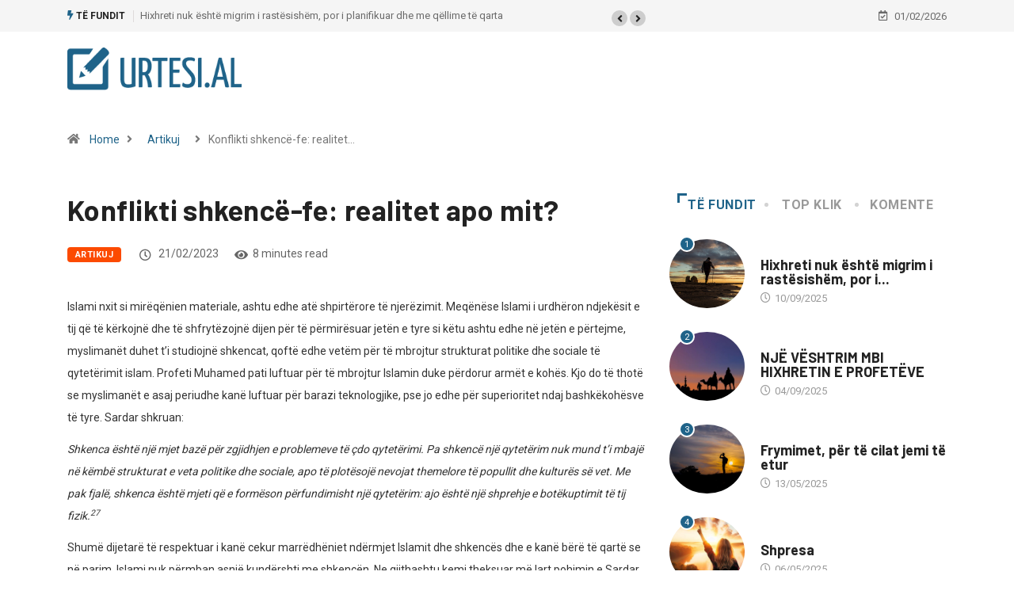

--- FILE ---
content_type: text/html; charset=UTF-8
request_url: https://urtesi.al/konflikti-shkence-fe-realitet-apo-mit/
body_size: 23644
content:
<!DOCTYPE html>
<html lang="en-US" class="" data-skin="light" prefix="og: http://ogp.me/ns# fb: http://ogp.me/ns/fb#">
<head>
    <meta charset="UTF-8">
	<title>Konflikti shkencë-fe: realitet apo mit? &#8211; Urtesi.al</title>
<meta name='robots' content='max-image-preview:large' />
	<style>img:is([sizes="auto" i], [sizes^="auto," i]) { contain-intrinsic-size: 3000px 1500px }</style>
	        <meta name="viewport" content="width=device-width, initial-scale=1, maximum-scale=5">
		        <meta name="description" content="Konflikti shkencë-fe: realitet apo mit?"/>
		<link rel='dns-prefetch' href='//ajax.googleapis.com' />
<link rel="alternate" type="application/rss+xml" title="Urtesi.al &raquo; Feed" href="https://urtesi.al/feed/" />
<link rel="alternate" type="application/rss+xml" title="Urtesi.al &raquo; Comments Feed" href="https://urtesi.al/comments/feed/" />
<script type="eb870bdba6de3bcfa55e0fc0-text/javascript">
/* <![CDATA[ */
window._wpemojiSettings = {"baseUrl":"https:\/\/s.w.org\/images\/core\/emoji\/15.0.3\/72x72\/","ext":".png","svgUrl":"https:\/\/s.w.org\/images\/core\/emoji\/15.0.3\/svg\/","svgExt":".svg","source":{"concatemoji":"https:\/\/urtesi.al\/wp-includes\/js\/wp-emoji-release.min.js?ver=6.7.4"}};
/*! This file is auto-generated */
!function(i,n){var o,s,e;function c(e){try{var t={supportTests:e,timestamp:(new Date).valueOf()};sessionStorage.setItem(o,JSON.stringify(t))}catch(e){}}function p(e,t,n){e.clearRect(0,0,e.canvas.width,e.canvas.height),e.fillText(t,0,0);var t=new Uint32Array(e.getImageData(0,0,e.canvas.width,e.canvas.height).data),r=(e.clearRect(0,0,e.canvas.width,e.canvas.height),e.fillText(n,0,0),new Uint32Array(e.getImageData(0,0,e.canvas.width,e.canvas.height).data));return t.every(function(e,t){return e===r[t]})}function u(e,t,n){switch(t){case"flag":return n(e,"\ud83c\udff3\ufe0f\u200d\u26a7\ufe0f","\ud83c\udff3\ufe0f\u200b\u26a7\ufe0f")?!1:!n(e,"\ud83c\uddfa\ud83c\uddf3","\ud83c\uddfa\u200b\ud83c\uddf3")&&!n(e,"\ud83c\udff4\udb40\udc67\udb40\udc62\udb40\udc65\udb40\udc6e\udb40\udc67\udb40\udc7f","\ud83c\udff4\u200b\udb40\udc67\u200b\udb40\udc62\u200b\udb40\udc65\u200b\udb40\udc6e\u200b\udb40\udc67\u200b\udb40\udc7f");case"emoji":return!n(e,"\ud83d\udc26\u200d\u2b1b","\ud83d\udc26\u200b\u2b1b")}return!1}function f(e,t,n){var r="undefined"!=typeof WorkerGlobalScope&&self instanceof WorkerGlobalScope?new OffscreenCanvas(300,150):i.createElement("canvas"),a=r.getContext("2d",{willReadFrequently:!0}),o=(a.textBaseline="top",a.font="600 32px Arial",{});return e.forEach(function(e){o[e]=t(a,e,n)}),o}function t(e){var t=i.createElement("script");t.src=e,t.defer=!0,i.head.appendChild(t)}"undefined"!=typeof Promise&&(o="wpEmojiSettingsSupports",s=["flag","emoji"],n.supports={everything:!0,everythingExceptFlag:!0},e=new Promise(function(e){i.addEventListener("DOMContentLoaded",e,{once:!0})}),new Promise(function(t){var n=function(){try{var e=JSON.parse(sessionStorage.getItem(o));if("object"==typeof e&&"number"==typeof e.timestamp&&(new Date).valueOf()<e.timestamp+604800&&"object"==typeof e.supportTests)return e.supportTests}catch(e){}return null}();if(!n){if("undefined"!=typeof Worker&&"undefined"!=typeof OffscreenCanvas&&"undefined"!=typeof URL&&URL.createObjectURL&&"undefined"!=typeof Blob)try{var e="postMessage("+f.toString()+"("+[JSON.stringify(s),u.toString(),p.toString()].join(",")+"));",r=new Blob([e],{type:"text/javascript"}),a=new Worker(URL.createObjectURL(r),{name:"wpTestEmojiSupports"});return void(a.onmessage=function(e){c(n=e.data),a.terminate(),t(n)})}catch(e){}c(n=f(s,u,p))}t(n)}).then(function(e){for(var t in e)n.supports[t]=e[t],n.supports.everything=n.supports.everything&&n.supports[t],"flag"!==t&&(n.supports.everythingExceptFlag=n.supports.everythingExceptFlag&&n.supports[t]);n.supports.everythingExceptFlag=n.supports.everythingExceptFlag&&!n.supports.flag,n.DOMReady=!1,n.readyCallback=function(){n.DOMReady=!0}}).then(function(){return e}).then(function(){var e;n.supports.everything||(n.readyCallback(),(e=n.source||{}).concatemoji?t(e.concatemoji):e.wpemoji&&e.twemoji&&(t(e.twemoji),t(e.wpemoji)))}))}((window,document),window._wpemojiSettings);
/* ]]> */
</script>
<link rel='stylesheet' id='sbi_styles-css' href='https://urtesi.al/wp-content/plugins/instagram-feed/css/sbi-styles.min.css?ver=6.6.1' type='text/css' media='all' />
<style id='wp-emoji-styles-inline-css' type='text/css'>

	img.wp-smiley, img.emoji {
		display: inline !important;
		border: none !important;
		box-shadow: none !important;
		height: 1em !important;
		width: 1em !important;
		margin: 0 0.07em !important;
		vertical-align: -0.1em !important;
		background: none !important;
		padding: 0 !important;
	}
</style>
<link rel='stylesheet' id='wp-block-library-css' href='https://urtesi.al/wp-includes/css/dist/block-library/style.min.css?ver=6.7.4' type='text/css' media='all' />
<style id='wp-block-library-theme-inline-css' type='text/css'>
.wp-block-audio :where(figcaption){color:#555;font-size:13px;text-align:center}.is-dark-theme .wp-block-audio :where(figcaption){color:#ffffffa6}.wp-block-audio{margin:0 0 1em}.wp-block-code{border:1px solid #ccc;border-radius:4px;font-family:Menlo,Consolas,monaco,monospace;padding:.8em 1em}.wp-block-embed :where(figcaption){color:#555;font-size:13px;text-align:center}.is-dark-theme .wp-block-embed :where(figcaption){color:#ffffffa6}.wp-block-embed{margin:0 0 1em}.blocks-gallery-caption{color:#555;font-size:13px;text-align:center}.is-dark-theme .blocks-gallery-caption{color:#ffffffa6}:root :where(.wp-block-image figcaption){color:#555;font-size:13px;text-align:center}.is-dark-theme :root :where(.wp-block-image figcaption){color:#ffffffa6}.wp-block-image{margin:0 0 1em}.wp-block-pullquote{border-bottom:4px solid;border-top:4px solid;color:currentColor;margin-bottom:1.75em}.wp-block-pullquote cite,.wp-block-pullquote footer,.wp-block-pullquote__citation{color:currentColor;font-size:.8125em;font-style:normal;text-transform:uppercase}.wp-block-quote{border-left:.25em solid;margin:0 0 1.75em;padding-left:1em}.wp-block-quote cite,.wp-block-quote footer{color:currentColor;font-size:.8125em;font-style:normal;position:relative}.wp-block-quote:where(.has-text-align-right){border-left:none;border-right:.25em solid;padding-left:0;padding-right:1em}.wp-block-quote:where(.has-text-align-center){border:none;padding-left:0}.wp-block-quote.is-large,.wp-block-quote.is-style-large,.wp-block-quote:where(.is-style-plain){border:none}.wp-block-search .wp-block-search__label{font-weight:700}.wp-block-search__button{border:1px solid #ccc;padding:.375em .625em}:where(.wp-block-group.has-background){padding:1.25em 2.375em}.wp-block-separator.has-css-opacity{opacity:.4}.wp-block-separator{border:none;border-bottom:2px solid;margin-left:auto;margin-right:auto}.wp-block-separator.has-alpha-channel-opacity{opacity:1}.wp-block-separator:not(.is-style-wide):not(.is-style-dots){width:100px}.wp-block-separator.has-background:not(.is-style-dots){border-bottom:none;height:1px}.wp-block-separator.has-background:not(.is-style-wide):not(.is-style-dots){height:2px}.wp-block-table{margin:0 0 1em}.wp-block-table td,.wp-block-table th{word-break:normal}.wp-block-table :where(figcaption){color:#555;font-size:13px;text-align:center}.is-dark-theme .wp-block-table :where(figcaption){color:#ffffffa6}.wp-block-video :where(figcaption){color:#555;font-size:13px;text-align:center}.is-dark-theme .wp-block-video :where(figcaption){color:#ffffffa6}.wp-block-video{margin:0 0 1em}:root :where(.wp-block-template-part.has-background){margin-bottom:0;margin-top:0;padding:1.25em 2.375em}
</style>
<style id='classic-theme-styles-inline-css' type='text/css'>
/*! This file is auto-generated */
.wp-block-button__link{color:#fff;background-color:#32373c;border-radius:9999px;box-shadow:none;text-decoration:none;padding:calc(.667em + 2px) calc(1.333em + 2px);font-size:1.125em}.wp-block-file__button{background:#32373c;color:#fff;text-decoration:none}
</style>
<style id='global-styles-inline-css' type='text/css'>
:root{--wp--preset--aspect-ratio--square: 1;--wp--preset--aspect-ratio--4-3: 4/3;--wp--preset--aspect-ratio--3-4: 3/4;--wp--preset--aspect-ratio--3-2: 3/2;--wp--preset--aspect-ratio--2-3: 2/3;--wp--preset--aspect-ratio--16-9: 16/9;--wp--preset--aspect-ratio--9-16: 9/16;--wp--preset--color--black: #000000;--wp--preset--color--cyan-bluish-gray: #abb8c3;--wp--preset--color--white: #ffffff;--wp--preset--color--pale-pink: #f78da7;--wp--preset--color--vivid-red: #cf2e2e;--wp--preset--color--luminous-vivid-orange: #ff6900;--wp--preset--color--luminous-vivid-amber: #fcb900;--wp--preset--color--light-green-cyan: #7bdcb5;--wp--preset--color--vivid-green-cyan: #00d084;--wp--preset--color--pale-cyan-blue: #8ed1fc;--wp--preset--color--vivid-cyan-blue: #0693e3;--wp--preset--color--vivid-purple: #9b51e0;--wp--preset--gradient--vivid-cyan-blue-to-vivid-purple: linear-gradient(135deg,rgba(6,147,227,1) 0%,rgb(155,81,224) 100%);--wp--preset--gradient--light-green-cyan-to-vivid-green-cyan: linear-gradient(135deg,rgb(122,220,180) 0%,rgb(0,208,130) 100%);--wp--preset--gradient--luminous-vivid-amber-to-luminous-vivid-orange: linear-gradient(135deg,rgba(252,185,0,1) 0%,rgba(255,105,0,1) 100%);--wp--preset--gradient--luminous-vivid-orange-to-vivid-red: linear-gradient(135deg,rgba(255,105,0,1) 0%,rgb(207,46,46) 100%);--wp--preset--gradient--very-light-gray-to-cyan-bluish-gray: linear-gradient(135deg,rgb(238,238,238) 0%,rgb(169,184,195) 100%);--wp--preset--gradient--cool-to-warm-spectrum: linear-gradient(135deg,rgb(74,234,220) 0%,rgb(151,120,209) 20%,rgb(207,42,186) 40%,rgb(238,44,130) 60%,rgb(251,105,98) 80%,rgb(254,248,76) 100%);--wp--preset--gradient--blush-light-purple: linear-gradient(135deg,rgb(255,206,236) 0%,rgb(152,150,240) 100%);--wp--preset--gradient--blush-bordeaux: linear-gradient(135deg,rgb(254,205,165) 0%,rgb(254,45,45) 50%,rgb(107,0,62) 100%);--wp--preset--gradient--luminous-dusk: linear-gradient(135deg,rgb(255,203,112) 0%,rgb(199,81,192) 50%,rgb(65,88,208) 100%);--wp--preset--gradient--pale-ocean: linear-gradient(135deg,rgb(255,245,203) 0%,rgb(182,227,212) 50%,rgb(51,167,181) 100%);--wp--preset--gradient--electric-grass: linear-gradient(135deg,rgb(202,248,128) 0%,rgb(113,206,126) 100%);--wp--preset--gradient--midnight: linear-gradient(135deg,rgb(2,3,129) 0%,rgb(40,116,252) 100%);--wp--preset--font-size--small: 13px;--wp--preset--font-size--medium: 20px;--wp--preset--font-size--large: 36px;--wp--preset--font-size--x-large: 42px;--wp--preset--spacing--20: 0.44rem;--wp--preset--spacing--30: 0.67rem;--wp--preset--spacing--40: 1rem;--wp--preset--spacing--50: 1.5rem;--wp--preset--spacing--60: 2.25rem;--wp--preset--spacing--70: 3.38rem;--wp--preset--spacing--80: 5.06rem;--wp--preset--shadow--natural: 6px 6px 9px rgba(0, 0, 0, 0.2);--wp--preset--shadow--deep: 12px 12px 50px rgba(0, 0, 0, 0.4);--wp--preset--shadow--sharp: 6px 6px 0px rgba(0, 0, 0, 0.2);--wp--preset--shadow--outlined: 6px 6px 0px -3px rgba(255, 255, 255, 1), 6px 6px rgba(0, 0, 0, 1);--wp--preset--shadow--crisp: 6px 6px 0px rgba(0, 0, 0, 1);}:where(.is-layout-flex){gap: 0.5em;}:where(.is-layout-grid){gap: 0.5em;}body .is-layout-flex{display: flex;}.is-layout-flex{flex-wrap: wrap;align-items: center;}.is-layout-flex > :is(*, div){margin: 0;}body .is-layout-grid{display: grid;}.is-layout-grid > :is(*, div){margin: 0;}:where(.wp-block-columns.is-layout-flex){gap: 2em;}:where(.wp-block-columns.is-layout-grid){gap: 2em;}:where(.wp-block-post-template.is-layout-flex){gap: 1.25em;}:where(.wp-block-post-template.is-layout-grid){gap: 1.25em;}.has-black-color{color: var(--wp--preset--color--black) !important;}.has-cyan-bluish-gray-color{color: var(--wp--preset--color--cyan-bluish-gray) !important;}.has-white-color{color: var(--wp--preset--color--white) !important;}.has-pale-pink-color{color: var(--wp--preset--color--pale-pink) !important;}.has-vivid-red-color{color: var(--wp--preset--color--vivid-red) !important;}.has-luminous-vivid-orange-color{color: var(--wp--preset--color--luminous-vivid-orange) !important;}.has-luminous-vivid-amber-color{color: var(--wp--preset--color--luminous-vivid-amber) !important;}.has-light-green-cyan-color{color: var(--wp--preset--color--light-green-cyan) !important;}.has-vivid-green-cyan-color{color: var(--wp--preset--color--vivid-green-cyan) !important;}.has-pale-cyan-blue-color{color: var(--wp--preset--color--pale-cyan-blue) !important;}.has-vivid-cyan-blue-color{color: var(--wp--preset--color--vivid-cyan-blue) !important;}.has-vivid-purple-color{color: var(--wp--preset--color--vivid-purple) !important;}.has-black-background-color{background-color: var(--wp--preset--color--black) !important;}.has-cyan-bluish-gray-background-color{background-color: var(--wp--preset--color--cyan-bluish-gray) !important;}.has-white-background-color{background-color: var(--wp--preset--color--white) !important;}.has-pale-pink-background-color{background-color: var(--wp--preset--color--pale-pink) !important;}.has-vivid-red-background-color{background-color: var(--wp--preset--color--vivid-red) !important;}.has-luminous-vivid-orange-background-color{background-color: var(--wp--preset--color--luminous-vivid-orange) !important;}.has-luminous-vivid-amber-background-color{background-color: var(--wp--preset--color--luminous-vivid-amber) !important;}.has-light-green-cyan-background-color{background-color: var(--wp--preset--color--light-green-cyan) !important;}.has-vivid-green-cyan-background-color{background-color: var(--wp--preset--color--vivid-green-cyan) !important;}.has-pale-cyan-blue-background-color{background-color: var(--wp--preset--color--pale-cyan-blue) !important;}.has-vivid-cyan-blue-background-color{background-color: var(--wp--preset--color--vivid-cyan-blue) !important;}.has-vivid-purple-background-color{background-color: var(--wp--preset--color--vivid-purple) !important;}.has-black-border-color{border-color: var(--wp--preset--color--black) !important;}.has-cyan-bluish-gray-border-color{border-color: var(--wp--preset--color--cyan-bluish-gray) !important;}.has-white-border-color{border-color: var(--wp--preset--color--white) !important;}.has-pale-pink-border-color{border-color: var(--wp--preset--color--pale-pink) !important;}.has-vivid-red-border-color{border-color: var(--wp--preset--color--vivid-red) !important;}.has-luminous-vivid-orange-border-color{border-color: var(--wp--preset--color--luminous-vivid-orange) !important;}.has-luminous-vivid-amber-border-color{border-color: var(--wp--preset--color--luminous-vivid-amber) !important;}.has-light-green-cyan-border-color{border-color: var(--wp--preset--color--light-green-cyan) !important;}.has-vivid-green-cyan-border-color{border-color: var(--wp--preset--color--vivid-green-cyan) !important;}.has-pale-cyan-blue-border-color{border-color: var(--wp--preset--color--pale-cyan-blue) !important;}.has-vivid-cyan-blue-border-color{border-color: var(--wp--preset--color--vivid-cyan-blue) !important;}.has-vivid-purple-border-color{border-color: var(--wp--preset--color--vivid-purple) !important;}.has-vivid-cyan-blue-to-vivid-purple-gradient-background{background: var(--wp--preset--gradient--vivid-cyan-blue-to-vivid-purple) !important;}.has-light-green-cyan-to-vivid-green-cyan-gradient-background{background: var(--wp--preset--gradient--light-green-cyan-to-vivid-green-cyan) !important;}.has-luminous-vivid-amber-to-luminous-vivid-orange-gradient-background{background: var(--wp--preset--gradient--luminous-vivid-amber-to-luminous-vivid-orange) !important;}.has-luminous-vivid-orange-to-vivid-red-gradient-background{background: var(--wp--preset--gradient--luminous-vivid-orange-to-vivid-red) !important;}.has-very-light-gray-to-cyan-bluish-gray-gradient-background{background: var(--wp--preset--gradient--very-light-gray-to-cyan-bluish-gray) !important;}.has-cool-to-warm-spectrum-gradient-background{background: var(--wp--preset--gradient--cool-to-warm-spectrum) !important;}.has-blush-light-purple-gradient-background{background: var(--wp--preset--gradient--blush-light-purple) !important;}.has-blush-bordeaux-gradient-background{background: var(--wp--preset--gradient--blush-bordeaux) !important;}.has-luminous-dusk-gradient-background{background: var(--wp--preset--gradient--luminous-dusk) !important;}.has-pale-ocean-gradient-background{background: var(--wp--preset--gradient--pale-ocean) !important;}.has-electric-grass-gradient-background{background: var(--wp--preset--gradient--electric-grass) !important;}.has-midnight-gradient-background{background: var(--wp--preset--gradient--midnight) !important;}.has-small-font-size{font-size: var(--wp--preset--font-size--small) !important;}.has-medium-font-size{font-size: var(--wp--preset--font-size--medium) !important;}.has-large-font-size{font-size: var(--wp--preset--font-size--large) !important;}.has-x-large-font-size{font-size: var(--wp--preset--font-size--x-large) !important;}
:where(.wp-block-post-template.is-layout-flex){gap: 1.25em;}:where(.wp-block-post-template.is-layout-grid){gap: 1.25em;}
:where(.wp-block-columns.is-layout-flex){gap: 2em;}:where(.wp-block-columns.is-layout-grid){gap: 2em;}
:root :where(.wp-block-pullquote){font-size: 1.5em;line-height: 1.6;}
</style>
<link rel='stylesheet' id='fontawesome-five-css-css' href='https://urtesi.al/wp-content/plugins/accesspress-social-counter/css/fontawesome-all.css?ver=1.9.2' type='text/css' media='all' />
<link rel='stylesheet' id='apsc-frontend-css-css' href='https://urtesi.al/wp-content/plugins/accesspress-social-counter/css/frontend.css?ver=1.9.2' type='text/css' media='all' />
<link rel='stylesheet' id='dashicons-css' href='https://urtesi.al/wp-includes/css/dashicons.min.css?ver=6.7.4' type='text/css' media='all' />
<link rel='stylesheet' id='rmp-menu-styles-css' href='https://urtesi.al/wp-content/uploads/rmp-menu/css/rmp-menu.css?ver=14.38.24' type='text/css' media='all' />
<link rel='stylesheet' id='xs-front-style-css' href='https://urtesi.al/wp-content/plugins/wp-social/assets/css/frontend.css?ver=3.0.9' type='text/css' media='all' />
<link rel='stylesheet' id='xs_login_font_login_css-css' href='https://urtesi.al/wp-content/plugins/wp-social/assets/css/font-icon.css?ver=3.0.9' type='text/css' media='all' />
<link rel='stylesheet' id='bootstrap-css' href='https://urtesi.al/wp-content/themes/digiqole/assets/css/bootstrap.min.css?ver=2.2.1' type='text/css' media='all' />
<link rel='stylesheet' id='icon-font-css' href='https://urtesi.al/wp-content/themes/digiqole/assets/css/icon-font.css?ver=2.2.1' type='text/css' media='all' />
<link rel='preload' as='style' id='digiqole-all-style-css' href='https://urtesi.al/wp-content/themes/digiqole/assets/css/all.css?ver=2.2.1' type='text/css' media='all' />
<link rel='stylesheet' id='digiqole-master-css' href='https://urtesi.al/wp-content/themes/digiqole/assets/css/master.css?ver=2.2.1' type='text/css' media='all' />
<style id='digiqole-master-inline-css' type='text/css'>

        html.fonts-loaded body{ font-family: Roboto }
        .body-box-layout{ 
            background-image:url();;
            background-repeat: no-repeat;
            background-position: center;
            background-size: cover;
            background-attachment: fixed;
         }
        body,
        .post-navigation .post-previous a p, .post-navigation .post-next a p,
        .dark-mode .blog-single .post-meta li,
        .dark-mode .wp-block-quote p,
        .dark-mode .wp-block-quote::before,
        .dark-mode .wp-block-quote cite,
        .dark-mode .view-review-list .xs-review-date,
        .dark-mode .view-review-list .xs-reviewer-author,
        .dark-mode .breadcrumb li,
        .dark-mode .post-meta span,
        .dark-mode .post-meta span a,
        .dark-mode .tranding-bg-white .tranding-bar .trending-slide-bg.trending-slide .post-title a,
        .dark-mode .blog-single .post-meta li.post-author a{
           color:  #333333;
        }

        h1, h2, h3, h4, h5, h6,
        .post-title,
        .post-navigation span,
        .post-title a,
        .dark-mode .error-page .error-code,
        .dark-mode.archive .entry-blog-summery .readmore-btn,
        .dark-mode .entry-blog-summery.ts-post .readmore-btn,
        .dark-mode .apsc-icons-wrapper.apsc-theme-2 .apsc-each-profile a,
        .dark-mode .ts-author-content .comment a{
            color:  #222222;
        }


        .dark-mode .apsc-icons-wrapper.apsc-theme-2 .apsc-each-profile a{
            color: #222222 !important;
        }
        .dark-mode .blog-single .post .post-body{
            background: transparent;
        }

        html.fonts-loaded h1,
        html.fonts-loaded h2{
            font-family: Barlow;
        }
        html.fonts-loaded h3{ 
            font-family: Barlow;
        }

        html.fonts-loaded h4{ 
            font-family: Barlow;
        }

        a,
        .entry-header .entry-title a:hover,
        .sidebar ul li a:hover,
        .breadcrumb a:hover {
            color: #1f6389;
            transition: all ease 500ms;
        }
      
        .btn-primary:hover,
        .switch__background,
        .switch__mouth,
        .switch__eye-left,
        .switch__eye-right{
         background: #e74907;
         border-color: #e74907;;
        }

        .tag-lists a:hover,
        .tagcloud a:hover,
        .owl-carousel .owl-dots .owl-dot.active span,
        .blog-single .tag-lists a:hover {
            border-color: #1f6389;
        }

        blockquote.wp-block-quote, .wp-block-quote, .wp-block-quote:not(.is-large):not(.is-style-large), .wp-block-pullquote blockquote,
         blockquote.wp-block-pullquote, .wp-block-quote.is-large, .wp-block-quote.is-style-large{
            border-left-color: #1f6389;
        }
        
        .post .post-footer .readmore,
        .post .post-media .video-link-btn a,
        .post-list-item .recen-tab-menu.nav-tabs li a:before, 
        .post-list-item .recen-tab-menu.nav-tabs li a:after,
        .blog-single .xs-review-box .xs-review .xs-btn:hover,
        .blog-single .tag-lists span,
        .tag-lists a:hover, .tagcloud a:hover,
        .heading-style3 .block-title .title-angle-shap:before, 
        .heading-style3 .block-title .title-angle-shap:after,
         .heading-style3 .widget-title .title-angle-shap:before, 
         .heading-style3 .widget-title .title-angle-shap:after, 
         .sidebar .widget .block-title .title-angle-shap:before,
          .sidebar .widget .block-title .title-angle-shap:after, 
          .sidebar .widget .widget-title .title-angle-shap:before, 
        .sidebar .widget .widget-title .title-angle-shap:after,
        .pagination li.active a, .pagination li:hover a,
        .owl-carousel .owl-dots .owl-dot.active span,
        .main-pagination .swiper-pagination-bullet-active,
        .swiper-pagination .swiper-pagination-bullet-active,
        .header .navbar-light .ekit-wid-con .digiqole-elementskit-menu
         .elementskit-navbar-nav > li.active > a:before,
         .trending-light .tranding-bar .trending-slide .trending-title,
        .post-list-item .post-thumb .tab-post-count, .post-list-item .post-thumb .post-index,
        .woocommerce ul.products li.product .button,.woocommerce ul.products li.product .added_to_cart,
        .woocommerce nav.woocommerce-pagination ul li a:focus, .woocommerce nav.woocommerce-pagination ul li a:hover, .woocommerce nav.woocommerce-pagination ul li span.current,
        .woocommerce #respond input#submit.alt, .woocommerce a.button.alt, .woocommerce button.button.alt, .woocommerce input.button.alt,.sponsor-web-link a:hover i, .woocommerce .widget_price_filter .ui-slider .ui-slider-range,
        .woocommerce span.onsale,
        .not-found .input-group-btn,
        .btn,
        .BackTo,
        .sidebar .widget.widget_search .input-group-btn,
        .woocommerce ul.products li.product .added_to_cart:hover, .woocommerce #respond input#submit.alt:hover, .woocommerce a.button.alt:hover, .woocommerce button.button.alt:hover, 
        .footer-social li a,
        .digiqole-video-post .video-item .post-video .ts-play-btn,
        .blog-single .post-meta .social-share i.fa-share,
        .social-share i.ts-icon-share,
        .woocommerce input.button.alt:hover,
        .woocommerce .widget_price_filter .ui-slider .ui-slider-handle,
        #preloader,
        .main-slider .swiper-button-next:hover,
        .main-slider .swiper-button-prev:hover,
        .main-slider .owl-dots .owl-dot.swiper-pagination-bullet-active,
        .main-slider .owl-dots .swiper-pagination-bullet.swiper-pagination-bullet-active,
        .main-slider .swiper-pagination .owl-dot.swiper-pagination-bullet-active,
        .main-slider .swiper-pagination .swiper-pagination-bullet.swiper-pagination-bullet-active,
        .main-slider .main-pagination .owl-dot.swiper-pagination-bullet-active,
        .main-slider .main-pagination .swiper-pagination-bullet.swiper-pagination-bullet-active,
        .weekend-top .owl-dots .owl-dot.swiper-pagination-bullet-active,
        .weekend-top .owl-dots .swiper-pagination-bullet.swiper-pagination-bullet-active,
        .weekend-top .swiper-pagination .owl-dot.swiper-pagination-bullet-active,
        .weekend-top .swiper-pagination .swiper-pagination-bullet.swiper-pagination-bullet-active,
        .featured-tab-item .nav-tabs .nav-link.active:before,
        .post-slider .swiper-pagination .swiper-pagination-bullet.swiper-pagination-bullet-active,
        .blog-single .post-meta .social-share .ts-icon-share {
            background: #1f6389;
        }
        .owl-carousel.owl-loaded .owl-nav .owl-next.disabled, 
        .owl-carousel.owl-loaded .owl-nav .owl-prev.disabled,
        .ts-about-image-wrapper.owl-carousel.owl-theme .owl-nav [class*=owl-]:hover{
            background: #1f6389 !important;
        }

        .ts-footer .recent-posts-widget .post-content .post-title a:hover,
        .post-list-item .recen-tab-menu.nav-tabs li a.active,
        .ts-footer .footer-left-widget .footer-social li a:hover,
         .ts-footer .footer-widget .footer-social li a:hover,
         .heading-style3 .block-title, .heading-style3 .widget-title,
         .topbar.topbar-gray .tranding-bg-white .tranding-bar .trending-slide-bg .trending-title i,
         .sidebar .widget .block-title, .sidebar .widget .widget-title,
         .header .navbar-light .ekit-wid-con .digiqole-elementskit-menu .elementskit-navbar-nav .dropdown-item.active,
         .header .navbar-light .ekit-wid-con .digiqole-elementskit-menu .elementskit-navbar-nav li a:hover,
         .social-links li a:hover,
         .post-title a:hover,
         .video-tab-list .post-tab-list li a.active h4.post-title, .video-tab-list .post-tab-list li a:hover h4.post-title,
         .featured-tab-item .nav-tabs .nav-link.active .tab-head > span.tab-text-title,
         .woocommerce ul.products li.product .price, 
         .woocommerce ul.products li.product .woocommerce-loop-product__title:hover,
         .load-more-btn .digiqole-post-grid-loadmore:hover,
         .blog-single .post-meta li.meta-post-view,
         .ts-overlay-style .post-meta-info li.active i,
         .blog-single .post-meta li a:hover {
            color: #1f6389;
        }
        
        .post-layout-style5 .post-meta li.meta-post-view .ts-icon {
            color: #1f6389!important;
        }
      
        
            .header .navbar-light .ekit-wid-con .digiqole-elementskit-menu{
               height: 70px;
            }
            @media(min-width: 1024px){
                .header-gradient-area .navbar-light .ekit-wid-con .digiqole-elementskit-menu .elementskit-navbar-nav > li > a,
                .header.header-gradient .navbar-light .ekit-wid-con .digiqole-elementskit-menu .elementskit-navbar-nav > li > a, 
                .header .navbar-light .ekit-wid-con .digiqole-elementskit-menu .elementskit-navbar-nav > li > a,
                 .header .navbar-light .nav-search-area a, .header-gradient .navbar-light .social-links li a, 
                 .header .navbar-light .navbar-nav > li > a, 
               .header-gradient .navbar-light .nav-search-area .header-search-icon a{
                   line-height: 70px;
               }
            }
        
     
            html.fonts-loaded .header .navbar-light .navbar-nav li ul.dropdown-menu li a,
            html.fonts-loaded .header .navbar-light .ekit-wid-con .digiqole-elementskit-menu .elementskit-navbar-nav li ul li a,
            html.fonts-loaded .header .navbar-light .ekit-wid-con .digiqole-elementskit-menu .elementskit-navbar-nav li .elementskit-dropdown li a{
                   color: ;
                   font-size: 12px;
                }
            
            html.fonts-loaded .header-gradient-area .navbar-light .ekit-wid-con .digiqole-elementskit-menu .elementskit-navbar-nav > li > a,
            html.fonts-loaded .header.header-gradient .navbar-light .ekit-wid-con .digiqole-elementskit-menu .elementskit-navbar-nav > li > a,
            html.fonts-loaded .header .navbar-light .ekit-wid-con .digiqole-elementskit-menu .elementskit-navbar-nav > li > a,
            html.fonts-loaded .header .navbar-light .nav-search-area a,
            html.fonts-loaded .header-gradient .navbar-light .social-links li a,
            html.fonts-loaded .header .navbar-light .navbar-nav > li > a,
            html.fonts-loaded .header-gradient .navbar-light .nav-search-area .header-search-icon a{
                font-family: Roboto;
                font-size: 12px; 
                font-weight: 700px; 
                }
            .ts-footer{
            padding-top:100px;
            padding-bottom:100px;
         }
      body,
      .dark-mode .ts-author-media,
      .dark-mode .ts-author-content::before,
      .dark-mode .ts-author-content::after,
      .dark-mode .post-layout-style4 .post-single .entry-header{
         background-color: #ffffff;
      }
     
      .ts-footer{
          background-color: #222222;
          background-repeat:no-repeat;
          background-size: cover;
          
          
      }
      .newsletter-form span,
      .ts-footer .widget-title span{
        background-color: #222222;
      }

      .ts-footer-classic .widget-title,
      .ts-footer-classic h3,
      .ts-footer-classic h4,
      .ts-footer .widget-title,
      .ts-footer-classic .contact h3{
          color: #fff;
      }
      .ts-footer p,
      .ts-footer .list-arrow li a,
      .ts-footer .menu li a,
      .ts-footer .service-time li,
      .ts-footer .list-arrow li::before, 
      .ts-footer .footer-info li,
      .ts-footer .footer-left-widget .footer-social li a, .ts-footer .footer-widget .footer-social li a,
      .ts-footer .footer-left-widget p, .ts-footer .footer-widget p,
      .ts-footer .recent-posts-widget .post-content .post-title a,
      .ts-footer .menu li::before{
        color: #fff;
      }

     
     
      .copy-right{
         background-color: #101010;
      }
      .copy-right .copyright-text p{
         color: #fff;
      }
      
</style>
<link rel='stylesheet' id='parent-style-css' href='https://urtesi.al/wp-content/themes/digiqole-child/style.css?ver=6.7.4' type='text/css' media='all' />
<link rel='stylesheet' id='ekit-widget-styles-css' href='https://urtesi.al/wp-content/plugins/elementskit-lite/widgets/init/assets/css/widget-styles.css?ver=3.3.5' type='text/css' media='all' />
<link rel='stylesheet' id='ekit-responsive-css' href='https://urtesi.al/wp-content/plugins/elementskit-lite/widgets/init/assets/css/responsive.css?ver=3.3.5' type='text/css' media='all' />
<link rel='stylesheet' id='__EPYT__style-css' href='https://urtesi.al/wp-content/plugins/youtube-embed-plus/styles/ytprefs.min.css?ver=14.2.1.3' type='text/css' media='all' />
<style id='__EPYT__style-inline-css' type='text/css'>

                .epyt-gallery-thumb {
                        width: 33.333%;
                }
                
</style>
<script type="eb870bdba6de3bcfa55e0fc0-text/javascript" src="https://urtesi.al/wp-includes/js/jquery/jquery.min.js?ver=3.7.1" id="jquery-core-js"></script>
<script type="eb870bdba6de3bcfa55e0fc0-text/javascript" src="https://urtesi.al/wp-includes/js/jquery/jquery-migrate.min.js?ver=3.4.1" id="jquery-migrate-js"></script>
<script type="eb870bdba6de3bcfa55e0fc0-text/javascript" id="xs_front_main_js-js-extra">
/* <![CDATA[ */
var rest_config = {"rest_url":"https:\/\/urtesi.al\/wp-json\/","nonce":"53b5206be9","insta_enabled":""};
/* ]]> */
</script>
<script type="eb870bdba6de3bcfa55e0fc0-text/javascript" src="https://urtesi.al/wp-content/plugins/wp-social/assets/js/front-main.js?ver=3.0.9" id="xs_front_main_js-js"></script>
<script type="eb870bdba6de3bcfa55e0fc0-text/javascript" id="xs_social_custom-js-extra">
/* <![CDATA[ */
var rest_api_conf = {"siteurl":"https:\/\/urtesi.al","nonce":"53b5206be9","root":"https:\/\/urtesi.al\/wp-json\/"};
var wsluFrontObj = {"resturl":"https:\/\/urtesi.al\/wp-json\/","rest_nonce":"53b5206be9"};
/* ]]> */
</script>
<script type="eb870bdba6de3bcfa55e0fc0-text/javascript" src="https://urtesi.al/wp-content/plugins/wp-social/assets/js/social-front.js?ver=6.7.4" id="xs_social_custom-js"></script>
<script type="eb870bdba6de3bcfa55e0fc0-text/javascript" src="https://urtesi.al/wp-content/plugins/wp-ultimate-review/assets/public/script/content-page.js?ver=2.3.5" id="wur_review_content_script-js"></script>
<script type="eb870bdba6de3bcfa55e0fc0-text/javascript" id="csf-google-web-fonts-js-extra">
/* <![CDATA[ */
var WebFontConfig = {"google":{"families":["Roboto:400,700","Barlow:700"]}};
/* ]]> */
</script>
<script type="eb870bdba6de3bcfa55e0fc0-text/javascript" src="//ajax.googleapis.com/ajax/libs/webfont/1.6.26/webfont.js" id="csf-google-web-fonts-js"></script>
<script type="eb870bdba6de3bcfa55e0fc0-text/javascript" id="__ytprefs__-js-extra">
/* <![CDATA[ */
var _EPYT_ = {"ajaxurl":"https:\/\/urtesi.al\/wp-admin\/admin-ajax.php","security":"ada7476ab4","gallery_scrolloffset":"20","eppathtoscripts":"https:\/\/urtesi.al\/wp-content\/plugins\/youtube-embed-plus\/scripts\/","eppath":"https:\/\/urtesi.al\/wp-content\/plugins\/youtube-embed-plus\/","epresponsiveselector":"[\"iframe.__youtube_prefs_widget__\"]","epdovol":"1","version":"14.2.1.3","evselector":"iframe.__youtube_prefs__[src], iframe[src*=\"youtube.com\/embed\/\"], iframe[src*=\"youtube-nocookie.com\/embed\/\"]","ajax_compat":"","maxres_facade":"eager","ytapi_load":"light","pause_others":"","stopMobileBuffer":"1","facade_mode":"1","not_live_on_channel":"","vi_active":"","vi_js_posttypes":[]};
/* ]]> */
</script>
<script type="eb870bdba6de3bcfa55e0fc0-text/javascript" src="https://urtesi.al/wp-content/plugins/youtube-embed-plus/scripts/ytprefs.min.js?ver=14.2.1.3" id="__ytprefs__-js"></script>
<link rel="https://api.w.org/" href="https://urtesi.al/wp-json/" /><link rel="alternate" title="JSON" type="application/json" href="https://urtesi.al/wp-json/wp/v2/posts/13801" /><link rel="EditURI" type="application/rsd+xml" title="RSD" href="https://urtesi.al/xmlrpc.php?rsd" />
<meta name="generator" content="WordPress 6.7.4" />
<link rel="canonical" href="https://urtesi.al/konflikti-shkence-fe-realitet-apo-mit/" />
<link rel='shortlink' href='https://urtesi.al/?p=13801' />
<link rel="alternate" title="oEmbed (JSON)" type="application/json+oembed" href="https://urtesi.al/wp-json/oembed/1.0/embed?url=https%3A%2F%2Furtesi.al%2Fkonflikti-shkence-fe-realitet-apo-mit%2F" />
<link rel="alternate" title="oEmbed (XML)" type="text/xml+oembed" href="https://urtesi.al/wp-json/oembed/1.0/embed?url=https%3A%2F%2Furtesi.al%2Fkonflikti-shkence-fe-realitet-apo-mit%2F&#038;format=xml" />
            <meta property="og:title" content="Konflikti shkencë-fe: realitet apo mit?">
            <meta property="og:description" content="Islami nxit si mirëqënien materiale, ashtu edhe atë shpirtërore të njerëzimit. Meqënëse Islami i urdhëron ndjekësit e tij që të kërkojnë dhe të shfrytëzojnë dijen për të përmirësuar jetën e tyre si këtu ashtu edhe në jetën e përtejme, myslimanët duhet t’i studiojnë shkencat, qoftë edhe vetëm për të mbrojtur strukturat politike dhe sociale të [&hellip;]">
            <meta property="og:image" content="https://urtesi.al/wp-content/uploads/2022/06/1_pwlSr2Qq5rcVVTU7SxEAqQ-850x560.png"/>
            <meta property="og:url" content="https://urtesi.al/konflikti-shkence-fe-realitet-apo-mit/">

			<meta name="generator" content="Elementor 3.26.3; features: additional_custom_breakpoints; settings: css_print_method-external, google_font-enabled, font_display-auto">
			<style>
				.e-con.e-parent:nth-of-type(n+4):not(.e-lazyloaded):not(.e-no-lazyload),
				.e-con.e-parent:nth-of-type(n+4):not(.e-lazyloaded):not(.e-no-lazyload) * {
					background-image: none !important;
				}
				@media screen and (max-height: 1024px) {
					.e-con.e-parent:nth-of-type(n+3):not(.e-lazyloaded):not(.e-no-lazyload),
					.e-con.e-parent:nth-of-type(n+3):not(.e-lazyloaded):not(.e-no-lazyload) * {
						background-image: none !important;
					}
				}
				@media screen and (max-height: 640px) {
					.e-con.e-parent:nth-of-type(n+2):not(.e-lazyloaded):not(.e-no-lazyload),
					.e-con.e-parent:nth-of-type(n+2):not(.e-lazyloaded):not(.e-no-lazyload) * {
						background-image: none !important;
					}
				}
			</style>
			<style type="text/css">body{font-family:"Roboto";font-weight:400;font-size:14px;}h1{font-family:"Barlow";font-weight:700;}h3{font-family:"Barlow";font-weight:700;}h4{font-family:"Barlow";font-weight:700;}</style><link rel="icon" href="https://urtesi.al/wp-content/uploads/2020/10/cropped-urtesi-logo-32x32.jpg" sizes="32x32" />
<link rel="icon" href="https://urtesi.al/wp-content/uploads/2020/10/cropped-urtesi-logo-192x192.jpg" sizes="192x192" />
<link rel="apple-touch-icon" href="https://urtesi.al/wp-content/uploads/2020/10/cropped-urtesi-logo-180x180.jpg" />
<meta name="msapplication-TileImage" content="https://urtesi.al/wp-content/uploads/2020/10/cropped-urtesi-logo-270x270.jpg" />
		<style type="text/css" id="wp-custom-css">
			.header .navbar-light .ekit-wid-con .digiqole-elementskit-menu .elementskit-navbar-nav>li>a {
    padding: 0 10px;
}

.newsletter-area {
    padding: 15px 0;
}
.apsc-theme-2 .apsc-media-type {
	color:white;}
.apsc-theme-2 .apsc-count {color:white;}
.newsletter-form span, .ts-footer .widget-title span {background-color: #fc4a00;}.ts-footer {background-color: #fc4a00;}.ts-footer {padding-top: 30px;padding-bottom: 30px;}
.ts-overlay-style .item, .ts-overlay-style.item {    
	min-height: 540px;}


.ekit-wid-con .elementskit-post-image-card {
    border-radius: 5px;
    background: #d3d6dae0;
    -webkit-box-shadow: none;
}
h2 {
    font-size: 30px;
    line-height: 25px;
}
.ekit-wid-con .elementskit-post-image-card .elementskit-post-body {
    padding: 10px 10px 10px;
}
.ekit-wid-con .elementskit-post-image-card .entry-title a {
    color: #000;
}
@media screen and (max-width: 8000px){
#rmp_menu_trigger-13644 {
    display: none;
	}}
@media screen and (max-width: 780px){
#rmp_menu_trigger-13644 {
    display: block;
	}}
#rmp_menu_trigger-13644 {
    top: 218px;
}
#rmp_menu_trigger-13644.is-active {
    top: 10px;
}
.elementskit-navbar-nav-default .elementskit-navbar-nav.elementskit-menu-po-right {
    justify-content: flex-start;
}
.header .navbar-light .nav-search-area a i {
    vertical-align: super;
}
@media only screen and (max-width: 768px){
#mega-menu-wrap-primary .mega-menu-toggle {
    opacity: 0;
}}		</style>
		
<!-- START - Open Graph and Twitter Card Tags 3.3.3 -->
 <!-- Facebook Open Graph -->
  <meta property="og:locale" content="en_US"/>
  <meta property="og:site_name" content="Urtesi.al"/>
  <meta property="og:title" content="Konflikti shkencë-fe: realitet apo mit?"/>
  <meta property="og:url" content="https://urtesi.al/konflikti-shkence-fe-realitet-apo-mit/"/>
  <meta property="og:type" content="article"/>
  <meta property="og:description" content="Islami nxit si mirëqënien materiale, ashtu edhe atë shpirtërore të njerëzimit. Meqënëse Islami i urdhëron ndjekësit e tij që të kërkojnë dhe të shfrytëzojnë dijen për të përmirësuar jetën e tyre si këtu ashtu edhe në jetën e përtejme, myslimanët duhet t’i studiojnë shkencat, qoftë edhe vetëm për të"/>
  <meta property="og:image" content="https://urtesi.al/wp-content/uploads/2022/06/1_pwlSr2Qq5rcVVTU7SxEAqQ.png"/>
  <meta property="og:image:url" content="https://urtesi.al/wp-content/uploads/2022/06/1_pwlSr2Qq5rcVVTU7SxEAqQ.png"/>
  <meta property="og:image:secure_url" content="https://urtesi.al/wp-content/uploads/2022/06/1_pwlSr2Qq5rcVVTU7SxEAqQ.png"/>
  <meta property="article:published_time" content="2023-02-21T11:13:30+01:00"/>
  <meta property="article:modified_time" content="2023-02-19T21:14:46+01:00" />
  <meta property="og:updated_time" content="2023-02-19T21:14:46+01:00" />
  <meta property="article:section" content="Artikuj"/>
 <!-- Google+ / Schema.org -->
 <!-- Twitter Cards -->
  <meta name="twitter:title" content="Konflikti shkencë-fe: realitet apo mit?"/>
  <meta name="twitter:url" content="https://urtesi.al/konflikti-shkence-fe-realitet-apo-mit/"/>
  <meta name="twitter:description" content="Islami nxit si mirëqënien materiale, ashtu edhe atë shpirtërore të njerëzimit. Meqënëse Islami i urdhëron ndjekësit e tij që të kërkojnë dhe të shfrytëzojnë dijen për të përmirësuar jetën e tyre si këtu ashtu edhe në jetën e përtejme, myslimanët duhet t’i studiojnë shkencat, qoftë edhe vetëm për të"/>
  <meta name="twitter:image" content="https://urtesi.al/wp-content/uploads/2022/06/1_pwlSr2Qq5rcVVTU7SxEAqQ.png"/>
  <meta name="twitter:card" content="summary_large_image"/>
 <!-- SEO -->
  <link rel="canonical" href="https://urtesi.al/konflikti-shkence-fe-realitet-apo-mit/"/>
 <!-- Misc. tags -->
 <!-- is_singular -->
<!-- END - Open Graph and Twitter Card Tags 3.3.3 -->
	
</head>
<body class="post-template-default single single-post postid-13801 single-format-standard sidebar-active elementor-default elementor-kit-3206" >


			<button type="button"  aria-controls="rmp-container-13644" aria-label="Menu Trigger" id="rmp_menu_trigger-13644"  class="rmp_menu_trigger rmp-menu-trigger-boring">
								<span class="rmp-trigger-box">
									<span class="responsive-menu-pro-inner"></span>
								</span>
					</button>
						<div id="rmp-container-13644" class="rmp-container rmp-container rmp-slide-left">
							<div id="rmp-menu-title-13644" class="rmp-menu-title">
									<span class="rmp-menu-title-link">
										<img class="rmp-menu-title-image" src="https://urtesi.al/wp-content/uploads/2020/09/Logo-urtesi-new.png" alt="" width="100" height="100" /><span></span>					</span>
							</div>
			<div id="rmp-menu-wrap-13644" class="rmp-menu-wrap"><ul id="rmp-menu-13644" class="rmp-menu" role="menubar" aria-label="Mobile Menu"><li id="rmp-menu-item-10674" class=" menu-item menu-item-type-post_type menu-item-object-page menu-item-home rmp-menu-item rmp-menu-top-level-item" role="none"><a  href="https://urtesi.al/"  class="rmp-menu-item-link"  role="menuitem"  >Kreu</a></li><li id="rmp-menu-item-10548" class=" menu-item menu-item-type-taxonomy menu-item-object-category current-post-ancestor current-menu-parent current-post-parent rmp-menu-item rmp-menu-item-current-parent rmp-menu-top-level-item" role="none"><a  href="https://urtesi.al/category/artikuj/"  class="rmp-menu-item-link"  role="menuitem"  >Artikuj</a></li><li id="rmp-menu-item-10549" class=" menu-item menu-item-type-taxonomy menu-item-object-category rmp-menu-item rmp-menu-top-level-item" role="none"><a  href="https://urtesi.al/category/koment/"  class="rmp-menu-item-link"  role="menuitem"  >Koment</a></li><li id="rmp-menu-item-10550" class=" menu-item menu-item-type-taxonomy menu-item-object-category rmp-menu-item rmp-menu-top-level-item" role="none"><a  href="https://urtesi.al/category/familja/"  class="rmp-menu-item-link"  role="menuitem"  >Familja</a></li><li id="rmp-menu-item-10551" class=" menu-item menu-item-type-taxonomy menu-item-object-category rmp-menu-item rmp-menu-top-level-item" role="none"><a  href="https://urtesi.al/category/shendeti/"  class="rmp-menu-item-link"  role="menuitem"  >Shëndeti</a></li><li id="rmp-menu-item-10553" class=" menu-item menu-item-type-taxonomy menu-item-object-category menu-item-has-children rmp-menu-item rmp-menu-item-has-children rmp-menu-top-level-item" role="none"><a  href="https://urtesi.al/category/galeri/"  class="rmp-menu-item-link"  role="menuitem"  >Galeri<div class="rmp-menu-subarrow">▼</div></a><ul aria-label="Galeri"
            role="menu" data-depth="2"
            class="rmp-submenu rmp-submenu-depth-1"><li id="rmp-menu-item-10554" class=" menu-item menu-item-type-taxonomy menu-item-object-category rmp-menu-item rmp-menu-sub-level-item" role="none"><a  href="https://urtesi.al/category/video/"  class="rmp-menu-item-link"  role="menuitem"  >video</a></li><li id="rmp-menu-item-10552" class=" menu-item menu-item-type-taxonomy menu-item-object-category rmp-menu-item rmp-menu-sub-level-item" role="none"><a  href="https://urtesi.al/category/foto/"  class="rmp-menu-item-link"  role="menuitem"  >Foto</a></li><li id="rmp-menu-item-10664" class=" menu-item menu-item-type-post_type menu-item-object-page rmp-menu-item rmp-menu-sub-level-item" role="none"><a  href="https://urtesi.al/youtube/"  class="rmp-menu-item-link"  role="menuitem"  >Youtube</a></li></ul></li><li id="rmp-menu-item-10557" class=" menu-item menu-item-type-taxonomy menu-item-object-category rmp-menu-item rmp-menu-top-level-item" role="none"><a  href="https://urtesi.al/category/pyetje-pergjigje/"  class="rmp-menu-item-link"  role="menuitem"  >Pyetje &#8211; Përgjigje</a></li><li id="rmp-menu-item-10556" class=" menu-item menu-item-type-custom menu-item-object-custom menu-item-has-children rmp-menu-item rmp-menu-item-has-children rmp-menu-top-level-item" role="none"><a  href="#"  class="rmp-menu-item-link"  role="menuitem"  >Islami<div class="rmp-menu-subarrow">▼</div></a><ul aria-label="Islami"
            role="menu" data-depth="2"
            class="rmp-submenu rmp-submenu-depth-1"><li id="rmp-menu-item-10686" class=" menu-item menu-item-type-taxonomy menu-item-object-category rmp-menu-item rmp-menu-sub-level-item" role="none"><a  href="https://urtesi.al/category/interpretim-kurani/"  class="rmp-menu-item-link"  role="menuitem"  >Interpretim Kurani</a></li><li id="rmp-menu-item-10687" class=" menu-item menu-item-type-taxonomy menu-item-object-category rmp-menu-item rmp-menu-sub-level-item" role="none"><a  href="https://urtesi.al/category/kuran/"  class="rmp-menu-item-link"  role="menuitem"  >Kuran</a></li><li id="rmp-menu-item-10684" class=" menu-item menu-item-type-taxonomy menu-item-object-category rmp-menu-item rmp-menu-sub-level-item" role="none"><a  href="https://urtesi.al/category/hadith/"  class="rmp-menu-item-link"  role="menuitem"  >Hadith</a></li><li id="rmp-menu-item-10689" class=" menu-item menu-item-type-taxonomy menu-item-object-category rmp-menu-item rmp-menu-sub-level-item" role="none"><a  href="https://urtesi.al/category/profeti-muhamed/"  class="rmp-menu-item-link"  role="menuitem"  >Profeti Muhamed</a></li><li id="rmp-menu-item-10688" class=" menu-item menu-item-type-taxonomy menu-item-object-category rmp-menu-item rmp-menu-sub-level-item" role="none"><a  href="https://urtesi.al/category/profetet/"  class="rmp-menu-item-link"  role="menuitem"  >Profetët</a></li><li id="rmp-menu-item-10685" class=" menu-item menu-item-type-taxonomy menu-item-object-category rmp-menu-item rmp-menu-sub-level-item" role="none"><a  href="https://urtesi.al/category/ilmihali/"  class="rmp-menu-item-link"  role="menuitem"  >Ilmihali</a></li></ul></li><li id="rmp-menu-item-10541" class=" menu-item menu-item-type-taxonomy menu-item-object-category menu-item-has-children rmp-menu-item rmp-menu-item-has-children rmp-menu-top-level-item" role="none"><a  href="https://urtesi.al/category/ekstra/"  class="rmp-menu-item-link"  role="menuitem"  >Ekstra<div class="rmp-menu-subarrow">▼</div></a><ul aria-label="Ekstra"
            role="menu" data-depth="2"
            class="rmp-submenu rmp-submenu-depth-1"><li id="rmp-menu-item-10540" class=" menu-item menu-item-type-taxonomy menu-item-object-category rmp-menu-item rmp-menu-sub-level-item" role="none"><a  href="https://urtesi.al/category/enciklopedi/"  class="rmp-menu-item-link"  role="menuitem"  >Enciklopedi</a></li><li id="rmp-menu-item-10542" class=" menu-item menu-item-type-taxonomy menu-item-object-category rmp-menu-item rmp-menu-sub-level-item" role="none"><a  href="https://urtesi.al/category/histori/"  class="rmp-menu-item-link"  role="menuitem"  >Histori</a></li><li id="rmp-menu-item-10543" class=" menu-item menu-item-type-taxonomy menu-item-object-category rmp-menu-item rmp-menu-sub-level-item" role="none"><a  href="https://urtesi.al/category/mjekesi/"  class="rmp-menu-item-link"  role="menuitem"  >Mjekësi</a></li><li id="rmp-menu-item-10545" class=" menu-item menu-item-type-taxonomy menu-item-object-category rmp-menu-item rmp-menu-sub-level-item" role="none"><a  href="https://urtesi.al/category/tregime/"  class="rmp-menu-item-link"  role="menuitem"  >Tregime</a></li><li id="rmp-menu-item-10546" class=" menu-item menu-item-type-taxonomy menu-item-object-category rmp-menu-item rmp-menu-sub-level-item" role="none"><a  href="https://urtesi.al/category/fjale-te-arta/"  class="rmp-menu-item-link"  role="menuitem"  >Fjalë të arta</a></li><li id="rmp-menu-item-10544" class=" menu-item menu-item-type-taxonomy menu-item-object-category rmp-menu-item rmp-menu-sub-level-item" role="none"><a  href="https://urtesi.al/category/intervista/"  class="rmp-menu-item-link"  role="menuitem"  >Intervista</a></li></ul></li><li id="rmp-menu-item-10565" class=" menu-item menu-item-type-taxonomy menu-item-object-category menu-item-has-children rmp-menu-item rmp-menu-item-has-children rmp-menu-top-level-item" role="none"><a  href="https://urtesi.al/category/italiano/"  class="rmp-menu-item-link"  role="menuitem"  >Italiano<div class="rmp-menu-subarrow">▼</div></a><ul aria-label="Italiano"
            role="menu" data-depth="2"
            class="rmp-submenu rmp-submenu-depth-1"><li id="rmp-menu-item-10566" class=" menu-item menu-item-type-taxonomy menu-item-object-category rmp-menu-item rmp-menu-sub-level-item" role="none"><a  href="https://urtesi.al/category/i-detti-del-profeta/"  class="rmp-menu-item-link"  role="menuitem"  >I detti del Profeta</a></li><li id="rmp-menu-item-10567" class=" menu-item menu-item-type-taxonomy menu-item-object-category rmp-menu-item rmp-menu-sub-level-item" role="none"><a  href="https://urtesi.al/category/parole-sagge/"  class="rmp-menu-item-link"  role="menuitem"  >Parole Sagge</a></li></ul></li><li id="rmp-menu-item-1721" class=" menu-item menu-item-type-taxonomy menu-item-object-category menu-item-has-children rmp-menu-item rmp-menu-item-has-children rmp-menu-top-level-item" role="none"><a  href="https://urtesi.al/category/video/"  class="rmp-menu-item-link"  role="menuitem"  >Video<div class="rmp-menu-subarrow">▼</div></a><ul aria-label="Video"
            role="menu" data-depth="2"
            class="rmp-submenu rmp-submenu-depth-1"><li id="rmp-menu-item-2683" class=" menu-item menu-item-type-taxonomy menu-item-object-category rmp-menu-item rmp-menu-sub-level-item" role="none"><a  href="https://urtesi.al/category/video/"  class="rmp-menu-item-link"  role="menuitem"  >Video List</a></li></ul></li></ul></div>			<div id="rmp-search-box-13644" class="rmp-search-box">
					<form action="https://urtesi.al/" class="rmp-search-form" role="search">
						<input type="search" name="s" title="Search" placeholder="Search" class="rmp-search-box">
					</form>
				</div>
						</div>
			

<div class="body-inner-content">

	    <div class="topbar topbar-gray">
        <div class="container">
            <div class="row">
                <div class="col-md-8">
                    <div class="tranding-bg-white">
						
    <div class="tranding-bar">
    <div id="tredingcarousel" class="trending-slide carousel slide trending-slide-bg" data-ride="carousel">
		            <p class="trending-title">
                <i class="ts-icon ts-icon-bolt"></i> Të Fundit            </p>
		        <div class="carousel-inner">
					            <div class="carousel-item active">
				                    <a class="post-title title-small"
                       href="https://urtesi.al/hixhreti-nuk-eshte-migrim-i-rastesishem-por-i-planifikuar-dhe-me-qellime-te-qarta/">Hixhreti nuk është migrim i rastësishëm, por i planifikuar dhe me qëllime të qarta</a>
                </div><!--/.carousel-item -->
						                <div class="carousel-item">
					                    <a class="post-title title-small"
                       href="https://urtesi.al/nje-veshtrim-mbi-hixhretin-e-profeteve/">NJË VËSHTRIM MBI HIXHRETIN E PROFETËVE</a>
                </div><!--/.carousel-item -->
						                <div class="carousel-item">
					                    <a class="post-title title-small"
                       href="https://urtesi.al/frymimet-per-te-cilat-jemi-te-etur-2/">Frymimet, për të cilat jemi të etur</a>
                </div><!--/.carousel-item -->
						                <div class="carousel-item">
					                    <a class="post-title title-small"
                       href="https://urtesi.al/shpresa-2/">Shpresa</a>
                </div><!--/.carousel-item -->
						                <div class="carousel-item">
					                    <a class="post-title title-small"
                       href="https://urtesi.al/sadakaja-e-fitrit-3/">Sadakaja e fitrit</a>
                </div><!--/.carousel-item -->
				            </div> <!--/.carousel-inner-->
			                <div class="tp-control">
                    <a class="tp-control-prev" href="#tredingcarousel" role="button" data-slide="prev">
                        <i class="ts-icon ts-icon-angle-left"></i>
                    </a>
                    <a class="tp-control-next" href="#tredingcarousel" role="button" data-slide="next">
                        <i class="ts-icon ts-icon-angle-right"></i>
                    </a>
                </div>
			        </div> <!--/.trending-slide-->
    </div> <!--/.container-->
                    </div>
                </div>
                <div class="col-md-4 xs-center align-self-center text-right">
                    <ul class="top-info">
                        <li><i class="ts-icon ts-icon-calendar-check" aria-hidden="true"></i>
							01/02/2026                        </li>
                    </ul>
                </div>

                <!-- end col -->
            </div>
            <!-- end row -->
        </div>
        <!-- end container -->
    </div>

<div class="header-middle-area">
    <div class="container">
        <div class="row">
            <div class="col-md-4 col-lg-3 align-self-center">
                <div class="logo-area">
										                    <a rel='home' class="logo" href="https://urtesi.al/">
						                            <img width="220" height="33" class="img-fluid logo-light"
                                 src="//urtesi.al/wp-content/uploads/2020/09/Logo-urtesi-new.png"
                                 alt="Urtesi.al">
                            <img width="220" height="33" class="img-fluid logo-dark"
                                 src="//urtesi.al/wp-content/uploads/2020/09/Logo-urtesi-new-2.png"
                                 alt="Urtesi.al">
						                    </a>
					                </div>
            </div>
            <!-- col end  -->
            <div class="col-md-8 col-lg-9 align-self-center">
                <div class="banner-img text-right">
					                </div>
            </div>
            <!-- col end  -->
        </div>
    </div>
</div>
<header id="header" class="header header-gradient">
    <div class=" header-wrapper navbar-sticky ">
        <div class="container">
            <nav class="navbar navbar-expand-lg navbar-light">
				                <a class="logo d-none" href="https://urtesi.al/">
					                        <img class="img-fluid" src="//urtesi.al/wp-content/uploads/2020/09/Logo-urtesi-new-2.png"
                             alt="Urtesi.al">
					
                </a>
				                <button class="navbar-toggler" type="button" data-toggle="collapse"
                        data-target="#primary-nav" aria-controls="primary-nav" aria-expanded="false"
                        aria-label="Toggle navigation">
                    <span class="navbar-toggler-icon"><i class="ts-icon ts-icon-menu"></i></span>
                </button>

				
									                    <!-- end social links -->

                    <div class="nav-search-area">
						                        <!-- xs modal -->
                        <div class="zoom-anim-dialog mfp-hide modal-searchPanel ts-search-form" id="modal-popup-2">
                            <div class="modal-dialog modal-lg">
                                <div class="modal-content">
                                    <div class="xs-search-panel">
										
        <form  method="get" action="https://urtesi.al/" class="digiqole-serach xs-search-group">
            <div class="input-group">
                <input type="search" class="form-control" name="s" placeholder="Search Keyword" value="">
                <button class="input-group-btn search-button"><i class="ts-icon ts-icon-search1"></i></button>
            </div>
        </form>                                    </div>
                                </div>
                            </div>
                        </div><!-- End xs modal --><!-- end language switcher strart -->
                    </div>

				                <!-- Site search end-->


            </nav>
        </div><!-- container end-->
    </div>
</header>
    <div class="container">
        <div class="row">
            <div class="col-lg-12">
				<ol class="breadcrumb" data-wow-duration="2s"><li><i class="ts-icon ts-icon-home-solid"></i> <a href="https://urtesi.al">Home</a><i class="ts-icon ts-icon-angle-right"></i></li> <li> <a href=https://urtesi.al/category/artikuj/>Artikuj</a> </li><li><i class="ts-icon ts-icon-angle-right"></i>Konflikti shkencë-fe: realitet&hellip;</li></ol>            </div>
        </div>
    </div>
    
    
    <div id="main-content" class="main-container blog-single post-layout-style7"
         role="main">

				
			
            <div class="container">
                <div class="row">

					                </div>
                <div class="row digiqole-content">
					                    <div class="col-lg-8 col-md-12">
						                            <article id="post-13801" class="post-content post-single post-13801 post type-post status-publish format-standard has-post-thumbnail hentry category-artikuj">
								<!-- Article header -->
<header class="entry-header clearfix">
	    <h1 class="post-title lg">
		Konflikti shkencë-fe: realitet apo mit?
    </h1>
	        <ul class="post-meta">
			                <li class="post-category">
					<a 
               class="post-cat" 
               href="https://urtesi.al/category/artikuj/"
               style=" background-color:block_highlight_color;color:#ffffff "
               >
               <span class="before" style="background-color:block_highlight_color;color:#ffffff "></span>Artikuj<span class="after" style="background-color:block_highlight_color;color:#ffffff"></span>
            </a>                </li>
						<li class="post-meta-date">
                     <i class="ts-icon ts-icon-clock-regular"></i>
                        21/02/2023</li><li class="read-time"><span class="post-read-time"><i class="ts-icon ts-icon-eye-solid"></i><span class="read-time">8 minutes read</span> </span></li>        </ul>
	</header><!-- header end -->

<div class="post-body clearfix">

    <!-- Article content -->
    <div class="entry-content clearfix">
		<p>Islami nxit si mirëqënien materiale, ashtu edhe atë shpirtërore të njerëzimit. Meqënëse Islami i urdhëron ndjekësit e tij që të kërkojnë dhe të shfrytëzojnë dijen për të përmirësuar jetën e tyre si këtu ashtu edhe në jetën e përtejme, myslimanët duhet t’i studiojnë shkencat, qoftë edhe vetëm për të mbrojtur strukturat politike dhe sociale të qytetërimit islam. Profeti Muhamed pati luftuar për të mbrojtur Islamin duke përdorur armët e kohës. Kjo do të thotë se myslimanët e asaj periudhe kanë luftuar për barazi teknologjike, pse jo edhe për superioritet ndaj bashkëkohësve të tyre. Sardar shkruan:</p>
<p><em>Shkenca është një mjet bazë për zgjidhjen e problemeve të çdo qytetërimi. Pa shkencë një qytetërim nuk mund t’i mbajë në këmbë strukturat e veta politike dhe sociale, apo të plotësojë nevojat themelore të popullit dhe kulturës së vet. Me pak fjalë, shkenca është mjeti që e formëson përfundimisht një qytetërim: ajo është një shprehje e botëkuptimit të tij fizik.<sup>27</sup></em></p>
<p>Shumë dijetarë të respektuar i kanë cekur marrëdhëniet ndërmjet Islamit dhe shkencës dhe e kanë bërë të qartë se në parim, Islami nuk përmban asnjë kundërshti me shkencën. Ne gjithashtu kemi theksuar më lart pohimin e Sardar, sipas të cilit e gjithë dituria përfshirë edhe diturinë shkencore, është pronë e Zotit. Ky pohim është i pranuar nga të gjithë dijetarët bashkëkohorë myslimanë. Pyetja që shtrohet tani është nëse shkenca moderne është e pranueshme ashtu siç është, nëse ajo duhet të zbatohet sipas parimeve islame, apo myslimanët duhet të braktisin çdo marrëdhënie të drejtpërdrejtë me shkencën moderne dhe të zhvillojnë shkencën islame.</p>
<p>Në të kaluarën, dijetarët myslimanë me bindje të veçanta, ndonjëherë e kanë kritikuar shkencën si të pafe dhe të pamoralshme, duke i përndjekur shkencëtarët dhe duke refuzuar risitë e tyre, me pretekstin se ato ishin të gjitha sajime, dhe të gjitha shpikjet si të rrezikshme për besimin. Kjo është një nga arsyet përse shkenca perëndoi në tokat myslimane. Për shembull, el-Kindi, shkencëtar i madh, i cili me gjykimet e tij ishte shndërruar në të preferuarin e kalifit Ma `Mun, u detyrua të largohej përjetë nga vendi, kur al-Mutauakil mori pushtetin. Ai vdiq i vetmuar dhe i hidhëruar. Ibn Ithaldun (1332-1406), njëri nga mendimtarët e mëdhenj myslimanë të periudhave të mëvonshme dhe i famshëm për kontributin e tij në studimin e shkencave embrionale, u izolua nga ulematë më konservatorë të kohës së tij me akuzën se ishte shumë &#8220;racionalist&#8221; i thekur në metodat e tij të studimit.<sup>28</sup> Dukuritë e tilla ishin për të ardhur keq, por ne mund t’i qortojmë ato pa paragjykuar qëndrimin thelbësor të Islamit ndaj shkencës, dhe ky fakt nuk duhet të na lerë të verbër ndaj kundërshtimeve legjitime të disa dijetarëve myslimanë për disa nga metodat dhe aplikimet e ndryshme shkencore moderne.</p>
<p>Po me ç’sy e ka parë tradicionalisht Kisha e krishterë shkencën dhe praktikuesit e saj? Ne duhet t&#8217;i japim përgjigje kësaj pyetjeje, sepse kanë qenë kryesisht dijetarë kristianocentrikë ata që janë përpjekur të njollosin reputacionin e Islamit me portretizimet më negative, duke mbajtur një heshtje sistematike rreth përvojave të tmerrshme të krishtërimit lidhur me këtë çështje.</p>
<p>Për më shumë se 1.000 vjet me radhë, Kisha i ndaloi të krishterët të besojnë se njerëz jetonin edhe në anën tjetër të planetit. Ky besim e kishte origjinën tek Shën Agustini.<sup>29</sup> Sipas tyre, Toka besohej të ishte e sheshtë, dhe nëse kishte njerëz në anën tjetër, ata patjetër duhej të ishin duke qëndruar me kokë poshtë, një ide kjo e fundit që Kishës i dukej krejt e papranueshme. Në mënyrë të ngjashme, nën autoritetin e Shën Palit,<sup>30</sup> të krishterëve iu desh të besonin se uria, sëmundjet apo murtaja dhe ndotja e ajrit, shkaktoheshin nga demonët. Kështu vaksinimi ishte i ndaluar, në një kohë kur shkencëtarë myslimanë si al-Raziu kryen kërkime në këtë fushë. Rrufeja dhe gjëmimet e motit, besohej të ishin rezultat i pesë mëkateve të pafytyrësisë, mosbesimit, mospërfilljes së detyrimeve ndaj Kishës, mashtrimit në pagimin e së dhjetës dhe të klerit, si dhe shtypjes së vartësve. Ndërsa shkencëtarët e mëdhenj myslimanë si al-Maxhriti, el-Shirazi, dhe al-Masudi kishin shkruar gjerë e gjatë mbi astronominë, gjeografinë dhe gjeologjinë, të krishterëve u ishte ndaluar të studionin trupat qiellorë dhe gjeologjinë. Jo më larg se në vitin 1850, Papa Piu IX e ndaloi mbajtjen e kongresit shkencor italian, i cili do të mbahej në Bolonjë, vetëm sepse në program bënte pjesë edhe gjeologjia. Punimet e Dr. Boylston mbi vaksinën e lisë, rrufepritësja e Benjamin Franklin-it, dhe teoria e mjegullnajës kozmike dhe yjeve e Immanuel Kant-it, që të gjitha ndeshën në pakënaqësi dhe rezistencë të madhe nga ana e Kishës.</p>
<p>Kur Koperniku botoi <em>Commentariolus</em>-in e tij në vitin 1514, ai u inkurajua nga Papa Klementi VII për ta zhvilluar atë më tej në atë që më vonë u bë <em>De Revolutionibus Orbium Coelestium</em> (Mbi Rrotullimin e sferave qiellore), botuar në 1543. Kjo vepër në fushën e astronomisë, e fshiu nga faqja e dheut sistemin gjeocentrik të Ptolemeut dhe e zëvendësoi atë me modelin heliocentrik. Megjithatë që nga viti 1616, pikëpamjet e Kopernikut dhe tërë &#8220;revulucionit Kopernikan&#8221; u gjykuan të rrezikshme, sepse ato binin në kundërshtim me pikëpamjet e kishës mbi kozmosin. Koperniku, i cili ishte edhe vetë një prift, një kanonik i Katedrales së Frauenburg (Poloni), dhe një doktor i ligjit kanonik, u dënua si heretik dhe u çkishërua (23 shkurt 1616), shumë kohë pas vdekjes së tij.</p>
<p>Edhe pse pikëpamjet e tij ishin gjykuar si kriminale nga Kisha, ato vazhduan të përhapeshin dhe shërbyen si një themel mbi të cilin Galileu, Kepleri, Hygensi, dhe Njutoni ndërtuan studimet e tyre. Galileu është bërë legjendar për konfrontimin e tij me Kishën, edhe pse një pjesë e konsiderueshme e famës së të cilit vinte edhe për faktin se ai ishte një i krishterë i devotshëm. Papa Urbani VIII, i cili e dënoi me burgim të përjetshëm, ishte një ish mik i tij dhe njëkohësisht Galileu mbrohej fort nga kardinali Maffe Barberni. Ndoshta kjo i dha Galileut një ndjenjë të rreme sigurie. Studimet shkencore të mëvonshme i dhanë të drejtë Galileut, por prapseprapë Kisha mbajti një heshtje në të cilën nuk shihej gjurmë pendese (ndoshta njëfarë sikleti po). Disa historianë janë përpjekur që të fajësojnë Galileun për këtë konflikt, siç vërehet në citimin e mëposhtëm:</p>
<p><em>Si një publicist i talentuar, ai [Galileu] ndihmoi në popullarizimin e shkencës. Megjithatë, natyra e tij grindavece e çoi atë në një polemikë fatkeqe me Kishën.<sup>32</sup></em></p>
<p>Prej një kohe të gjatë ka qenë i njohur fakti se Galileu kishte të drejtë dhe se autoritetet e Kishës ishin në gabim. Ndoshta mund të ketë qenë armiqtë e Galileut në stafin e institucionit universitar (Aristotelianët ose Neo-Platonistët), ata, të cilët duke shfrytëzuar talentin e tij për polemika, e futën atë në konflikt me Kishën. Megjithëse ky fakt nuk mund ta përligjë dot fajin e Kishës. Ajo çfarë është mjaft dëshpëruese, është fakti se Vatikanit iu deshën më shumë se 350 vjet për të artikuluar një tërheqje zyrtare nga pozicionit i tij. Më 9 maj të vitit 1983, Papa Gjon Pali II bëri një deklaratë që i ngjante një apologjie:</p>
<p><em>Eksperienca e Kishës në çështjen Galileu dhe pas saj, ka çuar në një qëndrim më të pjekur &#8230; Vetëm nëpërmjet një studimi të përulur dhe ngulmues (Kisha) ka mësuar të veçojë bazat e besimit nga sistemi shkencor i një epoke të caktuar.<sup>33</sup></em></p>
<p>Islami, megjithatë, nuk i ka &#8220;shkëputur&#8221; kurrë sistemet shkencore nga bazat e besimit, sepse shkenca është laboratori praktik i besimit. Në qoftë se ajo trajtohet me përgjegjësi dhe udhëhiqet siç duhet, mund të jetë një ndihmëse e madhe në përmbushjen e misionit të Islamit.</p>

    <div class="xs_social_share_widget xs_share_url after_content 		main_content  wslu-style-1 wslu-share-box-shaped wslu-fill-colored wslu-none wslu-share-horizontal wslu-theme-font-no wslu-main_content">

		
        <ul>
			        </ul>
    </div> 
        <div class="post-footer clearfix">
			        </div> <!-- .entry-footer -->

		    </div> <!-- end entry-content -->
</div> <!-- end post-body -->
                            </article>

														
    <nav class="post-navigation clearfix">
        <div class="post-previous">
												<img width="850" height="560" src="https://urtesi.al/wp-content/uploads/2022/04/muammad-ibn-ms-al-khwrizm-1-850x560.jpg" class="attachment-post-thumbnail size-post-thumbnail wp-post-image" alt="" decoding="async" srcset="https://urtesi.al/wp-content/uploads/2022/04/muammad-ibn-ms-al-khwrizm-1-850x560.jpg 850w, https://urtesi.al/wp-content/uploads/2022/04/muammad-ibn-ms-al-khwrizm-1-455x300.jpg 455w" sizes="(max-width: 850px) 100vw, 850px" />				
                <a href="https://urtesi.al/shkencetaret-myslimane-pergjate-historise/">
                    <span>Previous post</span>
                    <p>Shkencëtarët myslimanë përgjatë historisë</p>
                </a>

			        </div>
        <div class="post-next">
												<img width="768" height="512" src="https://urtesi.al/wp-content/uploads/2022/07/Quran-Pak-5-768x512-1.png" class="attachment-post-thumbnail size-post-thumbnail wp-post-image" alt="" decoding="async" />				                <a href="https://urtesi.al/shkenca-ne-kuran/">
                    <span>Next post </span>
                    <p> Shkenca në Kuran</p>

                </a>

			        </div>
    </nav>
							
							    <div class="ts-related-post">

        <div class="section-heading heading-style3">
            <h3 class="mb-25">
				Postime të ngashme            </h3>
        </div>
        <div class="popular-grid-slider swiper-container">
            <div class="swiper-wrapper">
				                        <div class="swiper-slide">
                            <div class="item post-block-style post-14184 post type-post status-publish format-standard has-post-thumbnail hentry category-artikuj">
                                <div class="post-thumb">
                                    <a href="https://urtesi.al/hixhreti-nuk-eshte-migrim-i-rastesishem-por-i-planifikuar-dhe-me-qellime-te-qarta/">
										<img width="720" height="340" src="https://urtesi.al/wp-content/uploads/2022/02/Mendjemadhesi.png" class="img-fluid wp-post-image" alt="" decoding="async" />                                    </a>
                                    <div class="grid-cat">
										

	
    <a
            class="post-cat"
            href="https://urtesi.al/category/artikuj/"
            style="background-color:block_highlight_color;color:#ffffff"
    >

		Artikuj
    </a>

                                    </div>
                                </div>
                                <div class="post-content">
                                    <h3 class="post-title"><a
                                                href="https://urtesi.al/hixhreti-nuk-eshte-migrim-i-rastesishem-por-i-planifikuar-dhe-me-qellime-te-qarta/">Hixhreti nuk është migrim i rastësishëm, por...</a>
                                    </h3>
                                    <span class="post-date-info">
                                      <i class="ts-icon ts-icon-clock-regular"></i>
                                      10/09/2025                                    </span>
                                </div>
                            </div>
                        </div>
					                        <div class="swiper-slide">
                            <div class="item post-block-style post-14181 post type-post status-publish format-standard has-post-thumbnail hentry category-artikuj category-te-perzgjedhura">
                                <div class="post-thumb">
                                    <a href="https://urtesi.al/nje-veshtrim-mbi-hixhretin-e-profeteve/">
										<img width="2151" height="1080" src="https://urtesi.al/wp-content/uploads/2025/09/camel-caravan-arriving-at-mosque-abu-dhabi-unite-2025-04-03-21-18-19-utc.jpg" class="img-fluid wp-post-image" alt="" decoding="async" srcset="https://urtesi.al/wp-content/uploads/2025/09/camel-caravan-arriving-at-mosque-abu-dhabi-unite-2025-04-03-21-18-19-utc.jpg 2151w, https://urtesi.al/wp-content/uploads/2025/09/camel-caravan-arriving-at-mosque-abu-dhabi-unite-2025-04-03-21-18-19-utc-768x386.jpg 768w, https://urtesi.al/wp-content/uploads/2025/09/camel-caravan-arriving-at-mosque-abu-dhabi-unite-2025-04-03-21-18-19-utc-1536x771.jpg 1536w, https://urtesi.al/wp-content/uploads/2025/09/camel-caravan-arriving-at-mosque-abu-dhabi-unite-2025-04-03-21-18-19-utc-2048x1028.jpg 2048w" sizes="(max-width: 2151px) 100vw, 2151px" />                                    </a>
                                    <div class="grid-cat">
										

	
    <a
            class="post-cat"
            href="https://urtesi.al/category/artikuj/"
            style="background-color:block_highlight_color;color:#ffffff"
    >

		Artikuj
    </a>


	
    <a
            class="post-cat"
            href="https://urtesi.al/category/te-perzgjedhura/"
            style="background-color:block_highlight_color;color:#ffffff"
    >

		Të përzgjedhura
    </a>

                                    </div>
                                </div>
                                <div class="post-content">
                                    <h3 class="post-title"><a
                                                href="https://urtesi.al/nje-veshtrim-mbi-hixhretin-e-profeteve/">NJË VËSHTRIM MBI HIXHRETIN E PROFETËVE</a>
                                    </h3>
                                    <span class="post-date-info">
                                      <i class="ts-icon ts-icon-clock-regular"></i>
                                      04/09/2025                                    </span>
                                </div>
                            </div>
                        </div>
					                        <div class="swiper-slide">
                            <div class="item post-block-style post-14174 post type-post status-publish format-standard has-post-thumbnail hentry category-aktualitet category-artikuj">
                                <div class="post-thumb">
                                    <a href="https://urtesi.al/frymimet-per-te-cilat-jemi-te-etur-2/">
										<img width="2560" height="1707" src="https://urtesi.al/wp-content/uploads/2025/05/follow-your-dreams-silhouette-of-man-at-sunset-2025-01-16-11-14-48-utc-1-scaled.jpg" class="img-fluid wp-post-image" alt="" decoding="async" srcset="https://urtesi.al/wp-content/uploads/2025/05/follow-your-dreams-silhouette-of-man-at-sunset-2025-01-16-11-14-48-utc-1-scaled.jpg 2560w, https://urtesi.al/wp-content/uploads/2025/05/follow-your-dreams-silhouette-of-man-at-sunset-2025-01-16-11-14-48-utc-1-768x512.jpg 768w, https://urtesi.al/wp-content/uploads/2025/05/follow-your-dreams-silhouette-of-man-at-sunset-2025-01-16-11-14-48-utc-1-1536x1024.jpg 1536w, https://urtesi.al/wp-content/uploads/2025/05/follow-your-dreams-silhouette-of-man-at-sunset-2025-01-16-11-14-48-utc-1-2048x1365.jpg 2048w" sizes="(max-width: 2560px) 100vw, 2560px" />                                    </a>
                                    <div class="grid-cat">
										

	
    <a
            class="post-cat"
            href="https://urtesi.al/category/aktualitet/"
            style="background-color:block_highlight_color;color:#ffffff"
    >

		Aktualitet
    </a>


	
    <a
            class="post-cat"
            href="https://urtesi.al/category/artikuj/"
            style="background-color:block_highlight_color;color:#ffffff"
    >

		Artikuj
    </a>

                                    </div>
                                </div>
                                <div class="post-content">
                                    <h3 class="post-title"><a
                                                href="https://urtesi.al/frymimet-per-te-cilat-jemi-te-etur-2/">Frymimet, për të cilat jemi të etur</a>
                                    </h3>
                                    <span class="post-date-info">
                                      <i class="ts-icon ts-icon-clock-regular"></i>
                                      13/05/2025                                    </span>
                                </div>
                            </div>
                        </div>
					            </div>
        </div>
		    </div>

						                    </div> <!-- .col-md-8 -->
					

   <div class="col-lg-4 col-md-12">
      <div id="sidebar" class="sidebar" role="complementary">
         <div id="digiqole_latest_post_tab_widget-2" class="widget digiqole_latest_post_tab_widget">

        <div class="post-list-item widgets grid-no-shadow">
            <ul class="nav nav-tabs recen-tab-menu">
                <li role="presentation">
                    <a class="active" href="#home" aria-controls="home" role="tab" data-toggle="tab">
                        <span></span>
						Të fundit                    </a>
                </li>
                <li role="presentation">
                    <a href="#profile" aria-controls="profile" role="tab" data-toggle="tab">
                        <span></span>
						Top Klik                    </a>
                </li>
                <li role="presentation">
                    <a href="#mostcomments" role="tab" data-toggle="tab">
                        <span></span>
						Komente                    </a>
                </li>
            </ul>
            <div class="tab-content">
                <div role="tabpanel" class="tab-pane active post-tab-list post-thumb-bg" id="home">
																                            <div class="post-content media">

					                                <div class="post-thumb post-thumb-radius">
					                                    <a href="https://urtesi.al/hixhreti-nuk-eshte-migrim-i-rastesishem-por-i-planifikuar-dhe-me-qellime-te-qarta/">
					                                        <span class="digiqole-sm-bg-img"
					                                              style="background-image: url(https://urtesi.al/wp-content/uploads/2022/02/Mendjemadhesi-600x340.png);"></span>
					                                        <span class="post-index">  1 </span>
					                                    </a>
					                                </div>

					                                <div class="media-body">
					                              <span class="post-tag">
					                              													  					                                      <a
					                                              class="post-cat only-color"
					                                              href="https://urtesi.al/category/artikuj/"
					                                              style="color:block_highlight_color"
					                                      >
															Artikuj														</a>
													                                </span>
                                    <h3 class="post-title">
                                        <a href="https://urtesi.al/hixhreti-nuk-eshte-migrim-i-rastesishem-por-i-planifikuar-dhe-me-qellime-te-qarta/">Hixhreti nuk është migrim i rastësishëm, por i...</a>
                                    </h3>
                                    <span class="post-date"><i class="ts-icon ts-icon-clock-regular"
                                                               aria-hidden="true"></i> 10/09/2025</span>

                                </div>
                            </div>
											                            <div class="post-content media">

					                                <div class="post-thumb post-thumb-radius">
					                                    <a href="https://urtesi.al/nje-veshtrim-mbi-hixhretin-e-profeteve/">
					                                        <span class="digiqole-sm-bg-img"
					                                              style="background-image: url(https://urtesi.al/wp-content/uploads/2025/09/camel-caravan-arriving-at-mosque-abu-dhabi-unite-2025-04-03-21-18-19-utc-600x398.jpg);"></span>
					                                        <span class="post-index">  2 </span>
					                                    </a>
					                                </div>

					                                <div class="media-body">
					                              <span class="post-tag">
					                              													  					                                      <a
					                                              class="post-cat only-color"
					                                              href="https://urtesi.al/category/artikuj/"
					                                              style="color:block_highlight_color"
					                                      >
															Artikuj														</a>
													                                </span>
                                    <h3 class="post-title">
                                        <a href="https://urtesi.al/nje-veshtrim-mbi-hixhretin-e-profeteve/">NJË VËSHTRIM MBI HIXHRETIN E PROFETËVE</a>
                                    </h3>
                                    <span class="post-date"><i class="ts-icon ts-icon-clock-regular"
                                                               aria-hidden="true"></i> 04/09/2025</span>

                                </div>
                            </div>
											                            <div class="post-content media">

					                                <div class="post-thumb post-thumb-radius">
					                                    <a href="https://urtesi.al/frymimet-per-te-cilat-jemi-te-etur-2/">
					                                        <span class="digiqole-sm-bg-img"
					                                              style="background-image: url(https://urtesi.al/wp-content/uploads/2025/05/follow-your-dreams-silhouette-of-man-at-sunset-2025-01-16-11-14-48-utc-1-600x398.jpg);"></span>
					                                        <span class="post-index">  3 </span>
					                                    </a>
					                                </div>

					                                <div class="media-body">
					                              <span class="post-tag">
					                              													  					                                      <a
					                                              class="post-cat only-color"
					                                              href="https://urtesi.al/category/aktualitet/"
					                                              style="color:block_highlight_color"
					                                      >
															Aktualitet														</a>
													                                </span>
                                    <h3 class="post-title">
                                        <a href="https://urtesi.al/frymimet-per-te-cilat-jemi-te-etur-2/">Frymimet, për të cilat jemi të etur</a>
                                    </h3>
                                    <span class="post-date"><i class="ts-icon ts-icon-clock-regular"
                                                               aria-hidden="true"></i> 13/05/2025</span>

                                </div>
                            </div>
											                            <div class="post-content media">

					                                <div class="post-thumb post-thumb-radius">
					                                    <a href="https://urtesi.al/shpresa-2/">
					                                        <span class="digiqole-sm-bg-img"
					                                              style="background-image: url(https://urtesi.al/wp-content/uploads/2025/05/ai-generated-8751659_1280-600x398.jpg);"></span>
					                                        <span class="post-index">  4 </span>
					                                    </a>
					                                </div>

					                                <div class="media-body">
					                              <span class="post-tag">
					                              													  					                                      <a
					                                              class="post-cat only-color"
					                                              href="https://urtesi.al/category/aktualitet/"
					                                              style="color:block_highlight_color"
					                                      >
															Aktualitet														</a>
													                                </span>
                                    <h3 class="post-title">
                                        <a href="https://urtesi.al/shpresa-2/">Shpresa</a>
                                    </h3>
                                    <span class="post-date"><i class="ts-icon ts-icon-clock-regular"
                                                               aria-hidden="true"></i> 06/05/2025</span>

                                </div>
                            </div>
											                </div>
                <div role="tabpanel" class="tab-pane post-tab-list post-thumb-bg" id="profile">
					
											                            <div class="post-content media">
					                                <div class="post-thumb post-thumb-radius">
					                                    <a href="https://urtesi.al/hixhreti-nuk-eshte-migrim-i-rastesishem-por-i-planifikuar-dhe-me-qellime-te-qarta/">
					                                        <span class="digiqole-sm-bg-img"
					                                              style="background-image: url(https://urtesi.al/wp-content/uploads/2022/02/Mendjemadhesi-600x340.png);"></span>
					                                        <span class="post-index"> 1 </span>
					                                    </a>
					                                </div>
					                                <div class="media-body">

														 <span class="post-tag">
														 															 					                                             <a
					                                                     class="post-cat only-color"
					                                                     href="https://urtesi.al/category/artikuj/"
					                                                     style="color:block_highlight_color"
					                                             >
																	Artikuj																</a>
															 									 </span>
                                    <h3 class="post-title">

                                        <a href="https://urtesi.al/hixhreti-nuk-eshte-migrim-i-rastesishem-por-i-planifikuar-dhe-me-qellime-te-qarta/">Hixhreti nuk është migrim i rastësishëm, por i...</a>
                                    </h3>
                                    <span class="post-date"><i class="ts-icon ts-icon-clock-regular"
                                                               aria-hidden="true"></i> 10/09/2025 </span>

                                </div>
                            </div>
											                            <div class="post-content media">
					                                <div class="post-thumb post-thumb-radius">
					                                    <a href="https://urtesi.al/nje-veshtrim-mbi-hixhretin-e-profeteve/">
					                                        <span class="digiqole-sm-bg-img"
					                                              style="background-image: url(https://urtesi.al/wp-content/uploads/2025/09/camel-caravan-arriving-at-mosque-abu-dhabi-unite-2025-04-03-21-18-19-utc-600x398.jpg);"></span>
					                                        <span class="post-index"> 2 </span>
					                                    </a>
					                                </div>
					                                <div class="media-body">

														 <span class="post-tag">
														 															 					                                             <a
					                                                     class="post-cat only-color"
					                                                     href="https://urtesi.al/category/artikuj/"
					                                                     style="color:block_highlight_color"
					                                             >
																	Artikuj																</a>
															 									 </span>
                                    <h3 class="post-title">

                                        <a href="https://urtesi.al/nje-veshtrim-mbi-hixhretin-e-profeteve/">NJË VËSHTRIM MBI HIXHRETIN E PROFETËVE</a>
                                    </h3>
                                    <span class="post-date"><i class="ts-icon ts-icon-clock-regular"
                                                               aria-hidden="true"></i> 04/09/2025 </span>

                                </div>
                            </div>
											                            <div class="post-content media">
					                                <div class="post-thumb post-thumb-radius">
					                                    <a href="https://urtesi.al/frymimet-per-te-cilat-jemi-te-etur-2/">
					                                        <span class="digiqole-sm-bg-img"
					                                              style="background-image: url(https://urtesi.al/wp-content/uploads/2025/05/follow-your-dreams-silhouette-of-man-at-sunset-2025-01-16-11-14-48-utc-1-600x398.jpg);"></span>
					                                        <span class="post-index"> 3 </span>
					                                    </a>
					                                </div>
					                                <div class="media-body">

														 <span class="post-tag">
														 															 					                                             <a
					                                                     class="post-cat only-color"
					                                                     href="https://urtesi.al/category/aktualitet/"
					                                                     style="color:block_highlight_color"
					                                             >
																	Aktualitet																</a>
															 									 </span>
                                    <h3 class="post-title">

                                        <a href="https://urtesi.al/frymimet-per-te-cilat-jemi-te-etur-2/">Frymimet, për të cilat jemi të etur</a>
                                    </h3>
                                    <span class="post-date"><i class="ts-icon ts-icon-clock-regular"
                                                               aria-hidden="true"></i> 13/05/2025 </span>

                                </div>
                            </div>
											                            <div class="post-content media">
					                                <div class="post-thumb post-thumb-radius">
					                                    <a href="https://urtesi.al/shpresa-2/">
					                                        <span class="digiqole-sm-bg-img"
					                                              style="background-image: url(https://urtesi.al/wp-content/uploads/2025/05/ai-generated-8751659_1280-600x398.jpg);"></span>
					                                        <span class="post-index"> 4 </span>
					                                    </a>
					                                </div>
					                                <div class="media-body">

														 <span class="post-tag">
														 															 					                                             <a
					                                                     class="post-cat only-color"
					                                                     href="https://urtesi.al/category/aktualitet/"
					                                                     style="color:block_highlight_color"
					                                             >
																	Aktualitet																</a>
															 									 </span>
                                    <h3 class="post-title">

                                        <a href="https://urtesi.al/shpresa-2/">Shpresa</a>
                                    </h3>
                                    <span class="post-date"><i class="ts-icon ts-icon-clock-regular"
                                                               aria-hidden="true"></i> 06/05/2025 </span>

                                </div>
                            </div>
											                </div>
                <div role="tabpanel" class="tab-pane post-tab-list post-thumb-bg" id="mostcomments">
											
					                            <div class="post-content media">

					                                <div class="post-thumb post-thumb-radius">
					                                    <a href="https://urtesi.al/hixhreti-nuk-eshte-migrim-i-rastesishem-por-i-planifikuar-dhe-me-qellime-te-qarta/">
					                                        <span class="digiqole-sm-bg-img"
					                                              style="background-image: url(https://urtesi.al/wp-content/uploads/2022/02/Mendjemadhesi-600x340.png);"></span>
					                                        <span class="post-index"> 1 </span>
					                                    </a>
					                                </div>
					                                <div class="media-body">

														 <span class="post-tag">
														 															 					                                             <a
					                                                     class="post-cat only-color"
					                                                     href="https://urtesi.al/category/artikuj/"
					                                                     style="color:block_highlight_color"
					                                             >
																	Artikuj																</a>
															 									 </span>
                                    <h3 class="post-title">
                                        <a href="https://urtesi.al/hixhreti-nuk-eshte-migrim-i-rastesishem-por-i-planifikuar-dhe-me-qellime-te-qarta/">Hixhreti nuk është migrim i rastësishëm, por i...</a>
                                    </h3>
                                    <span class="post-date">
                                        <i class="ts-icon ts-icon-clock-regular" aria-hidden="true"></i>
                                        10/09/2025                                    </span>
                                </div>
                            </div>
						
					                            <div class="post-content media">

					                                <div class="post-thumb post-thumb-radius">
					                                    <a href="https://urtesi.al/rendesia-qe-i-ka-dhene-profeti-yne-agjerimit/">
					                                        <span class="digiqole-sm-bg-img"
					                                              style="background-image: url(https://urtesi.al/wp-content/uploads/2017/09/rendesia-qe-ka-tregu-profeti-600x365.jpg);"></span>
					                                        <span class="post-index"> 2 </span>
					                                    </a>
					                                </div>
					                                <div class="media-body">

														 <span class="post-tag">
														 															 					                                             <a
					                                                     class="post-cat only-color"
					                                                     href="https://urtesi.al/category/artikuj/"
					                                                     style="color:block_highlight_color"
					                                             >
																	Artikuj																</a>
															 									 </span>
                                    <h3 class="post-title">
                                        <a href="https://urtesi.al/rendesia-qe-i-ka-dhene-profeti-yne-agjerimit/">Rëndësia që i ka dhënë Profeti ynë agjërimit</a>
                                    </h3>
                                    <span class="post-date">
                                        <i class="ts-icon ts-icon-clock-regular" aria-hidden="true"></i>
                                        28/09/2017                                    </span>
                                </div>
                            </div>
						
					                            <div class="post-content media">

					                                <div class="post-thumb post-thumb-radius">
					                                    <a href="https://urtesi.al/hyrja-ne-tre-muajt-e-bekuar/">
					                                        <span class="digiqole-sm-bg-img"
					                                              style="background-image: url(https://urtesi.al/wp-content/uploads/2017/09/hyrja-ne-tre-muajt-e-bekuar-e1587163205970.jpeg);"></span>
					                                        <span class="post-index"> 3 </span>
					                                    </a>
					                                </div>
					                                <div class="media-body">

														 <span class="post-tag">
														 															 					                                             <a
					                                                     class="post-cat only-color"
					                                                     href="https://urtesi.al/category/koment/"
					                                                     style="color:block_highlight_color"
					                                             >
																	Koment																</a>
															 									 </span>
                                    <h3 class="post-title">
                                        <a href="https://urtesi.al/hyrja-ne-tre-muajt-e-bekuar/">Hyrja në tre muajt e bekuar</a>
                                    </h3>
                                    <span class="post-date">
                                        <i class="ts-icon ts-icon-clock-regular" aria-hidden="true"></i>
                                        28/09/2017                                    </span>
                                </div>
                            </div>
						
					                            <div class="post-content media">

					                                <div class="post-thumb post-thumb-radius">
					                                    <a href="https://urtesi.al/terrorizmi-nuk-perputhet-me-islamin/">
					                                        <span class="digiqole-sm-bg-img"
					                                              style="background-image: url(https://urtesi.al/wp-content/uploads/2017/09/Interview_blog_image.jpg);"></span>
					                                        <span class="post-index"> 4 </span>
					                                    </a>
					                                </div>
					                                <div class="media-body">

														 <span class="post-tag">
														 															 					                                             <a
					                                                     class="post-cat only-color"
					                                                     href="https://urtesi.al/category/intervista/"
					                                                     style="color:block_highlight_color"
					                                             >
																	Intervista																</a>
															 									 </span>
                                    <h3 class="post-title">
                                        <a href="https://urtesi.al/terrorizmi-nuk-perputhet-me-islamin/">&#8220;Terrorizmi nuk përputhet me Islamin&#8221;</a>
                                    </h3>
                                    <span class="post-date">
                                        <i class="ts-icon ts-icon-clock-regular" aria-hidden="true"></i>
                                        28/09/2017                                    </span>
                                </div>
                            </div>
											                </div>
            </div>
        </div>


		</div><div id="text-4" class="widget widget_text">			<div class="textwidget">
<div id="sb_instagram"  class="sbi sbi_mob_col_1 sbi_tab_col_2 sbi_col_1 sbi_width_resp" style="padding-bottom: 10px;width: 65%;" data-feedid="sbi_urtesi.al#1"  data-res="auto" data-cols="1" data-colsmobile="1" data-colstablet="2" data-num="1" data-nummobile="" data-item-padding="5" data-shortcode-atts="{&quot;user&quot;:&quot;urtesi.al&quot;}"  data-postid="13801" data-locatornonce="a9d46a790d" data-sbi-flags="favorLocal">
	
    <div id="sbi_images"  style="gap: 10px;">
		    </div>

	<div id="sbi_load" >

	
			<span class="sbi_follow_btn">
        <a href="https://www.instagram.com/urtesi.al/" target="_blank" rel="nofollow noopener">
            <svg class="svg-inline--fa fa-instagram fa-w-14" aria-hidden="true" data-fa-processed="" aria-label="Instagram" data-prefix="fab" data-icon="instagram" role="img" viewBox="0 0 448 512">
	                <path fill="currentColor" d="M224.1 141c-63.6 0-114.9 51.3-114.9 114.9s51.3 114.9 114.9 114.9S339 319.5 339 255.9 287.7 141 224.1 141zm0 189.6c-41.1 0-74.7-33.5-74.7-74.7s33.5-74.7 74.7-74.7 74.7 33.5 74.7 74.7-33.6 74.7-74.7 74.7zm146.4-194.3c0 14.9-12 26.8-26.8 26.8-14.9 0-26.8-12-26.8-26.8s12-26.8 26.8-26.8 26.8 12 26.8 26.8zm76.1 27.2c-1.7-35.9-9.9-67.7-36.2-93.9-26.2-26.2-58-34.4-93.9-36.2-37-2.1-147.9-2.1-184.9 0-35.8 1.7-67.6 9.9-93.9 36.1s-34.4 58-36.2 93.9c-2.1 37-2.1 147.9 0 184.9 1.7 35.9 9.9 67.7 36.2 93.9s58 34.4 93.9 36.2c37 2.1 147.9 2.1 184.9 0 35.9-1.7 67.7-9.9 93.9-36.2 26.2-26.2 34.4-58 36.2-93.9 2.1-37 2.1-147.8 0-184.8zM398.8 388c-7.8 19.6-22.9 34.7-42.6 42.6-29.5 11.7-99.5 9-132.1 9s-102.7 2.6-132.1-9c-19.6-7.8-34.7-22.9-42.6-42.6-11.7-29.5-9-99.5-9-132.1s-2.6-102.7 9-132.1c7.8-19.6 22.9-34.7 42.6-42.6 29.5-11.7 99.5-9 132.1-9s102.7-2.6 132.1 9c19.6 7.8 34.7 22.9 42.6 42.6 11.7 29.5 9 99.5 9 132.1s2.7 102.7-9 132.1z"></path>
	            </svg>            <span>Na ndiqni në Instagram</span>
        </a>
    </span>
	
</div>

	    <span class="sbi_resized_image_data" data-feed-id="sbi_urtesi.al#1" data-resized="[]">
	</span>
	</div>


</div>
		</div>      </div> <!-- #sidebar --> 
   </div><!-- Sidebar col end -->

                </div> <!-- .row -->

            </div> <!-- .container -->
		    </div>
    <!--#main-content -->

	        <div class="newsletter-area">
            <div class="container">
                <div class="row">
                    <div class="col-lg-7 col-md-5 align-self-center">
                        <div class="footer-logo">
                            <a class="logo" href="https://urtesi.al/">
                                <img width="220" height="33" class="img-fluid" src="//urtesi.al/wp-content/uploads/2020/09/Logo-urtesi-new.png" alt="Urtesi.al">
                            </a>
                        </div>
                    </div>
                    <div class="col-lg-5 col-md-7">
						                    </div>
                </div>
            </div>
        </div>
	


	        <footer class="ts-footer">
            <div class="container">
				                    <div class="row">
                        <div class="col-lg-4 col-md-12 fadeInUp">
							<div class="footer-left-widget"><h3 class="widget-title"><span>Na Ndiqni</span></h3><div class="apsc-icons-wrapper clearfix apsc-theme-2 " >
                    <div class="apsc-each-profile">
                    <a  class="apsc-facebook-icon clearfix" href="https://facebook.com/urtesi.al" target="_blank" rel="noreferrer">
    <div class="apsc-inner-block">
        <span class="social-icon"><i class="fab fa-facebook-f apsc-facebook"></i><span class="media-name">Facebook</span></span>
        <span class="apsc-count">69,101</span><span class="apsc-media-type">Fans</span>
    </div>
</a>
                </div>                <div class="apsc-each-profile">
                    <a  class="apsc-twitter-icon clearfix"  href="https://twitter.com/urtesial" target="_blank"  rel="noreferrer">
   <div class="apsc-inner-block">
        <span class="social-icon"><i class="fab fa-twitter apsc-twitter"></i><span class="media-name">Twitter</span></span>
        <span class="apsc-count">190</span><span class="apsc-media-type">Followers</span>
   </div>
</a>
                </div>                <div class="apsc-each-profile">
                    <a  class="apsc-instagram-icon clearfix" href="https://instagram.com/urtesi.al" target="_blank"   rel="noreferrer">
     <div class="apsc-inner-block">
          <span class="social-icon"><i class="apsc-instagram fab fa-instagram"></i><span class="media-name">Instagram</span></span>
          <span class="apsc-count">17,100</span><span class="apsc-media-type">Followers</span>
     </div>
</a>
                </div>                <div class="apsc-each-profile">
                    <a class="apsc-youtube-icon clearfix" href="https://www.youtube.com/channel/UCzg0Q_21JFH1JgogTScK-ww" target="_blank"  rel="noreferrer">
   <div class="apsc-inner-block">
        <span class="social-icon"><i class="apsc-youtube fab fa-youtube"></i><span class="media-name">Youtube</span></span>
        <span class="apsc-count">4,380</span><span class="apsc-media-type">Subscriber</span>
   </div>
</a>
                </div></div></div>
                        </div>
                        <div class="col-lg-3 offset-lg-1 col-md-6">
							<div class="footer-widget footer-center-widget"></div>                        </div>
                        <div class="col-lg-4  col-md-6">
							                        </div>
                        <!-- end col -->
                    </div>
				            </div>

        </footer>
	
<div class="copy-right">
    <div class="container">
        <div class="row">
            <div class="col-md-11 align-self-center copyright-text text-center">
				                <p> © 2024, URTESI.AL. Të Gjitha të Drejtat e Rezervuara.</p>
            </div>

            <div class="top-up-btn col-md-1">
                <!-- end footer -->
				                    <div class="BackTo">
                        <a href="#" class="ts-icon ts-icon-arrow-up"
                           aria-label="Back to top of the page"></a>
                    </div>
				            </div>
        </div>
        <!-- end row -->
    </div>
</div>
<!-- end footer -->
 </div>

<!-- Instagram Feed JS -->
<script type="eb870bdba6de3bcfa55e0fc0-text/javascript">
var sbiajaxurl = "https://urtesi.al/wp-admin/admin-ajax.php";
</script>
			<script type="eb870bdba6de3bcfa55e0fc0-text/javascript">
				const lazyloadRunObserver = () => {
					const lazyloadBackgrounds = document.querySelectorAll( `.e-con.e-parent:not(.e-lazyloaded)` );
					const lazyloadBackgroundObserver = new IntersectionObserver( ( entries ) => {
						entries.forEach( ( entry ) => {
							if ( entry.isIntersecting ) {
								let lazyloadBackground = entry.target;
								if( lazyloadBackground ) {
									lazyloadBackground.classList.add( 'e-lazyloaded' );
								}
								lazyloadBackgroundObserver.unobserve( entry.target );
							}
						});
					}, { rootMargin: '200px 0px 200px 0px' } );
					lazyloadBackgrounds.forEach( ( lazyloadBackground ) => {
						lazyloadBackgroundObserver.observe( lazyloadBackground );
					} );
				};
				const events = [
					'DOMContentLoaded',
					'elementor/lazyload/observe',
				];
				events.forEach( ( event ) => {
					document.addEventListener( event, lazyloadRunObserver );
				} );
			</script>
			<style id='authorsy-custom-css-inline-css' type='text/css'>


        :root { 
            --ea-color-main: #275cde;  
        } 
        .ea-author-box-item {
            background-color: transparent;
            padding: 20px;
            border-radius: 0px; 
        }
       
        .ea-author-img img { 
            border-radius: 0px;
        }
        .ea-author-box .ea-author-name {
            font-size: 22px !important;
            margin-bottom: 8px !important;
        }
        .ea-author-box .ea-author-name a,
        .ea-author-name{ 
            color: #000000 !important;
        }
         .ea-author-designation {
            font-size: 14px !important;
            margin-bottom: 5px !important;
            color: #666666 !important;
        }
        .ea-author-box .ea-author-description {
            font-size: 16px !important;
            margin-bottom: 15px !important;
            color: #666 !important;
        }
        .ea-author-box .ea-author-socials li a {
            font-size: 14px !important;
            width: 25px !important;
            height: 25px !important;
            line-height: 25px !important;
            border-radius: 0px !important;
           

        }
        .ea-author-box .ea-author-socials{
            gap: 5px !important;
        }
        .ea-author-extra-bio li a {
            font-size: 14px !important;
            padding: 6px 20px !important;
            border-radius: 36px !important;
        }
        .ea-author-extra-bio{
            gap: 5px !important;
        }

        
</style>
<script type="eb870bdba6de3bcfa55e0fc0-text/javascript" id="rmp_menu_scripts-js-extra">
/* <![CDATA[ */
var rmp_menu = {"ajaxURL":"https:\/\/urtesi.al\/wp-admin\/admin-ajax.php","wp_nonce":"02c41f3ddd","menu":[{"menu_theme":"Default","theme_type":"default","theme_location_menu":"0","submenu_submenu_arrow_width":"40","submenu_submenu_arrow_width_unit":"px","submenu_submenu_arrow_height":"39","submenu_submenu_arrow_height_unit":"px","submenu_arrow_position":"right","submenu_sub_arrow_background_colour":"","submenu_sub_arrow_background_hover_colour":"","submenu_sub_arrow_background_colour_active":"","submenu_sub_arrow_background_hover_colour_active":"","submenu_sub_arrow_border_width":"","submenu_sub_arrow_border_width_unit":"px","submenu_sub_arrow_border_colour":"#1d4354","submenu_sub_arrow_border_hover_colour":"#3f3f3f","submenu_sub_arrow_border_colour_active":"#1d4354","submenu_sub_arrow_border_hover_colour_active":"#3f3f3f","submenu_sub_arrow_shape_colour":"#fff","submenu_sub_arrow_shape_hover_colour":"#fff","submenu_sub_arrow_shape_colour_active":"#fff","submenu_sub_arrow_shape_hover_colour_active":"#fff","use_header_bar":"off","header_bar_items_order":{"logo":"off","title":"on","additional content":"off","menu":"on","search":"off"},"header_bar_title":"Responsive Menu","header_bar_html_content":"","header_bar_logo":"","header_bar_logo_link":"","header_bar_logo_width":"","header_bar_logo_width_unit":"%","header_bar_logo_height":"","header_bar_logo_height_unit":"px","header_bar_height":"80","header_bar_height_unit":"px","header_bar_padding":{"top":"0px","right":"5%","bottom":"0px","left":"5%"},"header_bar_font":"","header_bar_font_size":"14","header_bar_font_size_unit":"px","header_bar_text_color":"#ffffff","header_bar_background_color":"#1d4354","header_bar_breakpoint":"8000","header_bar_position_type":"fixed","header_bar_adjust_page":"on","header_bar_scroll_enable":"off","header_bar_scroll_background_color":"#36bdf6","mobile_breakpoint":"600","tablet_breakpoint":"8000","transition_speed":"0.5","sub_menu_speed":"0.2","show_menu_on_page_load":"off","menu_disable_scrolling":"off","menu_overlay":"off","menu_overlay_colour":"rgba(0,0,0,0.7)","desktop_menu_width":"","desktop_menu_width_unit":"%","desktop_menu_positioning":"absolute","desktop_menu_side":"left","desktop_menu_to_hide":"","use_current_theme_location":"off","mega_menu":{"225":"off","227":"off","229":"off","228":"off","226":"off"},"desktop_submenu_open_animation":"none","desktop_submenu_open_animation_speed":"100ms","desktop_submenu_open_on_click":"off","desktop_menu_hide_and_show":"off","menu_name":"Mobile Menu","menu_to_use":"main-menu","different_menu_for_mobile":"off","menu_to_use_in_mobile":"main-menu","use_mobile_menu":"on","use_tablet_menu":"on","use_desktop_menu":"off","menu_display_on":"all-pages","menu_to_hide":"","submenu_descriptions_on":"off","custom_walker":"","menu_background_colour":"","menu_depth":"5","smooth_scroll_on":"off","smooth_scroll_speed":"500","menu_font_icons":{"id":["225"],"icon":[""]},"menu_links_height":"40","menu_links_height_unit":"px","menu_links_line_height":"40","menu_links_line_height_unit":"px","menu_depth_0":"5","menu_depth_0_unit":"%","menu_font_size":"15","menu_font_size_unit":"px","menu_font":"","menu_font_weight":"normal","menu_text_alignment":"left","menu_text_letter_spacing":"","menu_word_wrap":"off","menu_link_colour":"#fff","menu_link_hover_colour":"#fff","menu_current_link_colour":"#fff","menu_current_link_hover_colour":"#fff","menu_item_background_colour":"","menu_item_background_hover_colour":"","menu_current_item_background_colour":"#fc4a00","menu_current_item_background_hover_colour":"","menu_border_width":"","menu_border_width_unit":"px","menu_item_border_colour":"#1d4354","menu_item_border_colour_hover":"#1d4354","menu_current_item_border_colour":"#1d4354","menu_current_item_border_hover_colour":"#3f3f3f","submenu_links_height":"40","submenu_links_height_unit":"px","submenu_links_line_height":"40","submenu_links_line_height_unit":"px","menu_depth_side":"left","menu_depth_1":"10","menu_depth_1_unit":"%","menu_depth_2":"15","menu_depth_2_unit":"%","menu_depth_3":"20","menu_depth_3_unit":"%","menu_depth_4":"25","menu_depth_4_unit":"%","submenu_item_background_colour":"","submenu_item_background_hover_colour":"","submenu_current_item_background_colour":"","submenu_current_item_background_hover_colour":"","submenu_border_width":"","submenu_border_width_unit":"px","submenu_item_border_colour":"#1d4354","submenu_item_border_colour_hover":"#1d4354","submenu_current_item_border_colour":"#1d4354","submenu_current_item_border_hover_colour":"#3f3f3f","submenu_font_size":"13","submenu_font_size_unit":"px","submenu_font":"","submenu_font_weight":"normal","submenu_text_letter_spacing":"","submenu_text_alignment":"left","submenu_link_colour":"#fff","submenu_link_hover_colour":"#fff","submenu_current_link_colour":"#fff","submenu_current_link_hover_colour":"#fff","inactive_arrow_shape":"\u25bc","active_arrow_shape":"\u25b2","inactive_arrow_font_icon":"","active_arrow_font_icon":"","inactive_arrow_image":"","active_arrow_image":"","submenu_arrow_width":"40","submenu_arrow_width_unit":"px","submenu_arrow_height":"39","submenu_arrow_height_unit":"px","arrow_position":"right","menu_sub_arrow_shape_colour":"#fff","menu_sub_arrow_shape_hover_colour":"#fff","menu_sub_arrow_shape_colour_active":"#fff","menu_sub_arrow_shape_hover_colour_active":"#fff","menu_sub_arrow_border_width":"","menu_sub_arrow_border_width_unit":"px","menu_sub_arrow_border_colour":"#1d4354","menu_sub_arrow_border_hover_colour":"#3f3f3f","menu_sub_arrow_border_colour_active":"#1d4354","menu_sub_arrow_border_hover_colour_active":"#3f3f3f","menu_sub_arrow_background_colour":"","menu_sub_arrow_background_hover_colour":"","menu_sub_arrow_background_colour_active":"rgba(33,33,33,0.01)","menu_sub_arrow_background_hover_colour_active":"","fade_submenus":"off","fade_submenus_side":"left","fade_submenus_delay":"100","fade_submenus_speed":"500","use_slide_effect":"off","slide_effect_back_to_text":"Back","accordion_animation":"off","auto_expand_all_submenus":"off","auto_expand_current_submenus":"off","menu_item_click_to_trigger_submenu":"off","button_width":"55","button_width_unit":"px","button_height":"55","button_height_unit":"px","button_background_colour":"#1d4354","button_background_colour_hover":"#1d4354","button_background_colour_active":"#fc4a00","toggle_button_border_radius":"5","button_transparent_background":"off","button_left_or_right":"left","button_position_type":"absolute","button_distance_from_side":"5","button_distance_from_side_unit":"%","button_top":"15","button_top_unit":"px","button_push_with_animation":"off","button_click_animation":"boring","button_line_margin":"5","button_line_margin_unit":"px","button_line_width":"25","button_line_width_unit":"px","button_line_height":"3","button_line_height_unit":"px","button_line_colour":"#fff","button_line_colour_hover":"#fff","button_line_colour_active":"#fff","button_font_icon":"","button_font_icon_when_clicked":"","button_image":"","button_image_when_clicked":"","button_title":"","button_title_open":"","button_title_position":"left","menu_container_columns":"","button_font":"","button_font_size":"14","button_font_size_unit":"px","button_title_line_height":"13","button_title_line_height_unit":"px","button_text_colour":"#fff","button_trigger_type_click":"on","button_trigger_type_hover":"off","button_click_trigger":"","items_order":{"title":"on","additional content":"","menu":"on","search":"on"},"menu_title":"","menu_title_link":"","menu_title_link_location":"_self","menu_title_image":"https:\/\/urtesi.al\/wp-content\/uploads\/2020\/09\/Logo-urtesi-new.png","menu_title_font_icon":"","menu_title_section_padding":{"top":"10%","right":"5%","bottom":"0%","left":"5%"},"menu_title_background_colour":"","menu_title_background_hover_colour":"","menu_title_font_size":"25","menu_title_font_size_unit":"px","menu_title_alignment":"center","menu_title_font_weight":"400","menu_title_font_family":"","menu_title_colour":"#ffffff","menu_title_hover_colour":"#fff","menu_title_image_width":"","menu_title_image_width_unit":"%","menu_title_image_height":"","menu_title_image_height_unit":"px","menu_additional_content":"Add more content here...","menu_additional_section_padding":{"top":"0%","right":"5%","bottom":"10%","left":"5%"},"menu_additional_content_font_size":"16","menu_additional_content_font_size_unit":"px","menu_additional_content_alignment":"center","menu_additional_content_colour":"#6fda44","menu_search_box_text":"Search","menu_search_box_code":"","menu_search_section_padding":{"top":"5%","right":"5%","bottom":"5%","left":"5%"},"menu_search_box_height":"45","menu_search_box_height_unit":"px","menu_search_box_border_radius":"30","menu_search_box_text_colour":"#1d4354","menu_search_box_background_colour":"#ffffff","menu_search_box_placeholder_colour":"#1d4354","menu_search_box_border_colour":"","menu_section_padding":{"top":"0px","right":"0px","bottom":"0px","left":"0px"},"menu_width":"75","menu_width_unit":"%","menu_maximum_width":"350","menu_maximum_width_unit":"px","menu_minimum_width":"320","menu_minimum_width_unit":"px","menu_auto_height":"off","menu_container_padding":{"top":"0px","right":"0px","bottom":"0px","left":"0px"},"menu_container_background_colour":"#1d4354","menu_background_image":"","animation_type":"slide","menu_appear_from":"left","animation_speed":"0.5","page_wrapper":"body","menu_close_on_body_click":"off","menu_close_on_scroll":"off","menu_close_on_link_click":"off","enable_touch_gestures":"off","hamburger_position_selector":"","menu_id":13644,"active_toggle_contents":"\u25b2","inactive_toggle_contents":"\u25bc"}]};
/* ]]> */
</script>
<script type="eb870bdba6de3bcfa55e0fc0-text/javascript" src="https://urtesi.al/wp-content/plugins/responsive-menu/v4.0.0/assets/js/rmp-menu.min.js?ver=4.5.0" id="rmp_menu_scripts-js"></script>
<script type="eb870bdba6de3bcfa55e0fc0-text/javascript" src="https://urtesi.al/wp-content/plugins/elementskit-lite/libs/framework/assets/js/frontend-script.js?ver=3.3.5" id="elementskit-framework-js-frontend-js"></script>
<script type="eb870bdba6de3bcfa55e0fc0-text/javascript" id="elementskit-framework-js-frontend-js-after">
/* <![CDATA[ */
		var elementskit = {
			resturl: 'https://urtesi.al/wp-json/elementskit/v1/',
		}

		
/* ]]> */
</script>
<script type="eb870bdba6de3bcfa55e0fc0-text/javascript" src="https://urtesi.al/wp-content/plugins/elementskit-lite/widgets/init/assets/js/widget-scripts.js?ver=3.3.5" id="ekit-widget-scripts-js"></script>
<script type="eb870bdba6de3bcfa55e0fc0-text/javascript" src="https://urtesi.al/wp-content/themes/digiqole/assets/js/bootstrap.min.js?ver=2.2.1" id="bootstrap-js"></script>
<script type="eb870bdba6de3bcfa55e0fc0-text/javascript" id="digiqole-all-script-js-before">
/* <![CDATA[ */
var ekitsicons_enable = [true]
/* ]]> */
</script>
<script type="eb870bdba6de3bcfa55e0fc0-text/javascript" defer="defer" src="https://urtesi.al/wp-content/themes/digiqole/assets/js/all.js?ver=1" id="digiqole-all-script-js"></script>
<script type="eb870bdba6de3bcfa55e0fc0-text/javascript" src="https://urtesi.al/wp-content/plugins/elementor/assets/lib/swiper/v8/swiper.min.js?ver=8.4.5" id="swiper-js"></script>
<script type="eb870bdba6de3bcfa55e0fc0-text/javascript" src="https://urtesi.al/wp-content/themes/digiqole/assets/js/fontfaceobserver.js?ver=1" id="fontfaceobserver-js"></script>
<script type="eb870bdba6de3bcfa55e0fc0-text/javascript" id="digiqole-script-js-extra">
/* <![CDATA[ */
var digiqole_ajax = {"ajax_url":"https:\/\/urtesi.al\/wp-admin\/admin-ajax.php","blog_sticky_sidebar":""};
/* ]]> */
</script>
<script type="eb870bdba6de3bcfa55e0fc0-text/javascript" id="digiqole-script-js-before">
/* <![CDATA[ */
var fontList = ["Roboto","Barlow","Barlow","Barlow","Roboto"]
/* ]]> */
</script>
<script type="eb870bdba6de3bcfa55e0fc0-text/javascript" src="https://urtesi.al/wp-content/themes/digiqole/assets/js/script.js?ver=2.2.1" id="digiqole-script-js"></script>
<script type="eb870bdba6de3bcfa55e0fc0-text/javascript" src="https://urtesi.al/wp-content/plugins/youtube-embed-plus/scripts/fitvids.min.js?ver=14.2.1.3" id="__ytprefsfitvids__-js"></script>
<script type="eb870bdba6de3bcfa55e0fc0-text/javascript" id="sbi_scripts-js-extra">
/* <![CDATA[ */
var sb_instagram_js_options = {"font_method":"svg","resized_url":"https:\/\/urtesi.al\/wp-content\/uploads\/sb-instagram-feed-images\/","placeholder":"https:\/\/urtesi.al\/wp-content\/plugins\/instagram-feed\/img\/placeholder.png","ajax_url":"https:\/\/urtesi.al\/wp-admin\/admin-ajax.php"};
/* ]]> */
</script>
<script type="eb870bdba6de3bcfa55e0fc0-text/javascript" src="https://urtesi.al/wp-content/plugins/instagram-feed/js/sbi-scripts.min.js?ver=6.6.1" id="sbi_scripts-js"></script>

<script src="/cdn-cgi/scripts/7d0fa10a/cloudflare-static/rocket-loader.min.js" data-cf-settings="eb870bdba6de3bcfa55e0fc0-|49" defer></script></body>
</html>